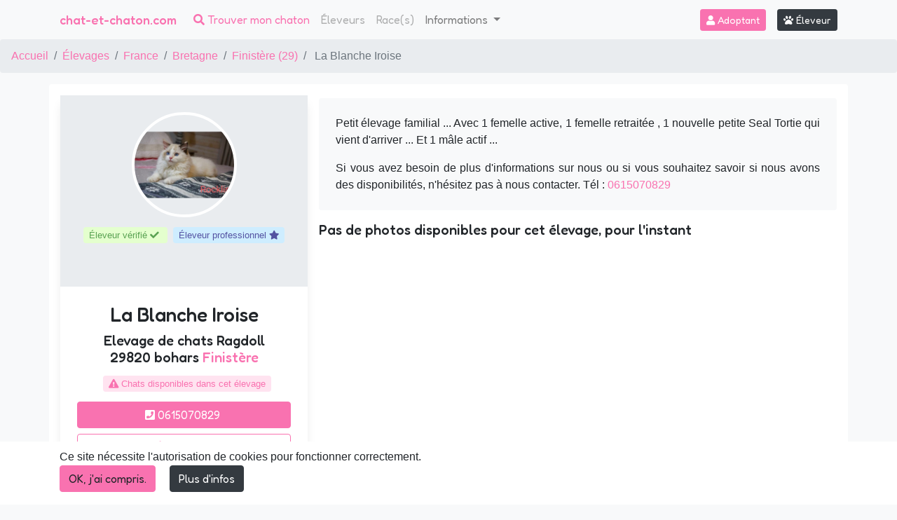

--- FILE ---
content_type: text/html; charset=utf-8
request_url: https://www.chat-et-chaton.com/elevage/la-blanche-iroise
body_size: 11065
content:
<!doctype html>
<html lang="fr">
    <head>
        <base href="https://www.chat-et-chaton.com">
<meta charset="utf-8">
<meta name="viewport" content="width=device-width, initial-scale=1">

<!-- CSRF Token -->
<meta name="csrf-token" content="jDAu1yt4csp4bo44z4JeEJiyFBzfWQy0ublyERG0">


<title>La Blanche Iroise : élevage de chat Ragdoll | chat-et-chaton.com</title>

<meta name="description" content="Petit élevage familial ... Avec 1 femelle active, 1 femelle retraitée , 1 nouvelle petite Seal Tortie qui vient d'arriver ... Et 1 mâle actif ..." />
    
<meta name="image" content="https://www.chat-et-chaton.com/media/cache/conversions/breeder/933/breeding/la-blanche-iroise/avatar/16512/20201223_002701-small.jpg" />
    


<link rel="canonical" href="https://www.chat-et-chaton.com/elevage/la-blanche-iroise" />
    

<meta property="og:url" content="https://www.chat-et-chaton.com/elevage/la-blanche-iroise" />
    <meta property="og:title" content="La Blanche Iroise : élevage de chat Ragdoll | chat-et-chaton.com" />
    <meta property="og:description" content="Petit élevage familial ... Avec 1 femelle active, 1 femelle retraitée , 1 nouvelle petite Seal Tortie qui vient d'arriver ... Et 1 mâle actif ..." />
    <meta property="og:type" content="website" />
    <meta property="og:image" content="https://www.chat-et-chaton.com/media/cache/conversions/breeder/933/breeding/la-blanche-iroise/avatar/16512/20201223_002701-small.jpg" />
    

<!-- Favicon-->
<link rel="shortcut icon" href="img/favicon-se-cat.png">

<!--noptimize-->
<script type="text/javascript" nonce="d2mc6vKQ36NxEOBeT9rFTNNL7qww7loB">
function downloadJSAtOnload() {
    var element = document.createElement("script");
    element.src = "https://pagead2.googlesyndication.com/pagead/js/adsbygoogle.js";
    element.setAttribute('data-ad-client', 'ca-pub-3221876022113538');
    document.body.appendChild(element);
}
if (window.addEventListener)
    window.addEventListener("load", downloadJSAtOnload, false);
else if (window.attachEvent)
    window.attachEvent("onload", downloadJSAtOnload);
else window.onload = downloadJSAtOnload;
</script>
<!--/noptimize-->

<link rel="sitemap" href="/sitemap.xml" type="application/xml" />

<link href="css/min/18a70c8228ada2ebfac264d8bf365aab.css" type="text/css" rel="stylesheet" />



<!-- Google tag (gtag.js) -->
<script async src="https://www.googletagmanager.com/gtag/js?id=G-5XLLYGTP8E" nonce="d2mc6vKQ36NxEOBeT9rFTNNL7qww7loB"></script>
<script nonce="d2mc6vKQ36NxEOBeT9rFTNNL7qww7loB">
  window.dataLayer = window.dataLayer || [];
  function gtag(){dataLayer.push(arguments);}
  gtag('js', new Date());

  gtag('config', 'G-5XLLYGTP8E');
</script>

<script type="text/javascript" nonce="d2mc6vKQ36NxEOBeT9rFTNNL7qww7loB">
    window.webreed = {
        'tel_view_url': 'https://www.chat-et-chaton.com/elevage/tel'
    };
    
    window.Laravel = {"csrfToken":"jDAu1yt4csp4bo44z4JeEJiyFBzfWQy0ublyERG0","lang":{"loading":"merci de patienter"}};
</script>

<link rel="preload" href="/fonts/fa-solid-900.woff2" as="font" type="font/woff2" crossorigin="anonymous">
<link rel="preconnect" href="https://fonts.googleapis.com">
<link rel="preconnect" href="https://fonts.gstatic.com" crossorigin>
<link href="https://fonts.googleapis.com/css2?family=Fredoka:wght@300..700&family=Varela+Round&display=swap" rel="stylesheet">

<!-- 36291788-7BBB-4AFB-A63D-EB76EE147B84 -->    </head>
    <body class="bg-light chat searchenginebreedingview">

        <nav class="navbar fredoka navbar-expand-xl navbar-light fixed-top bg-light pb-3 pb-md-0">

    <div class="container ">
            
            <a class="navbar-brand h1 text-primary py-0 mb-0" href="https://www.chat-et-chaton.com/" alt="chat-et-chaton.com">
                chat-et-chaton.com
            </a>
               
        
        
        
        <button class="d-block d-xl-none searchbar-toggler text-white btn btn-sm btn-primary" type="button" data-toggle="collapse" data-target="#searchbarCollapse" aria-controls="searchbarCollapse" aria-expanded="false" aria-label="Toggle search bar">
            <i class="fas fa-search "></i> Chercher
        </button>
        
        <button class="navbar-toggler" type="button" data-toggle="collapse" data-target="#navbarCollapse" aria-controls="navbarCollapse" aria-expanded="false" aria-label="Toggle navigation">
            <i class="fas fa-bars text-dark"></i>
        </button>
        <div class="collapse navbar-collapse" id="navbarCollapse">
            <ul class="navbar-nav mr-auto">
                <li class="nav-item active d-none d-xl-block">
                    <a class="nav-link text-primary" href="#"><i class="fas fa-search"></i> Trouver mon chaton</a>
                </li>
                <li class="nav-item">
                    <a class="nav-link disabled" href="https://www.chat-et-chaton.com/elevage/liste">Éleveurs</a>
                </li>
                <li class="nav-item">
                    <a class="nav-link disabled" href="https://www.chat-et-chaton.com/race/liste">Race(s)</a>
                </li>
                <li class="nav-item dropdown mb-1 mb-md-0">
                    <a class="nav-link dropdown-toggle" id="navbarDropdown" role="button" data-toggle="dropdown" aria-haspopup="true" aria-expanded="false">
                    Informations
                    </a>
                    <div class="dropdown-menu" aria-labelledby="navbarDropdown">
                                            <div class="dropdown-item">
                            <a href="https://www.chat-et-chaton.com/blog/categorie/quotidien-chat.html" class=" ">
                                Vivre avec un chat
                            </a>
                        </div>
                                            <div class="dropdown-item">
                            <a href="https://www.chat-et-chaton.com/blog/categorie/sante-chat.html" class=" ">
                                Santé
                            </a>
                        </div>
                                            <div class="dropdown-item">
                            <a href="https://www.chat-et-chaton.com/blog/categorie/humour-chat.html" class=" ">
                                Humour
                            </a>
                        </div>
                                            <div class="dropdown-item">
                            <a href="https://www.chat-et-chaton.com/blog/categorie/actualites.html" class=" ">
                                Actualités
                            </a>
                        </div>
                                            <div class="dropdown-item">
                            <a href="https://www.chat-et-chaton.com/blog/categorie/adopter-chaton-conseils.html" class=" ">
                                Adopter un chaton
                            </a>
                        </div>
                                            <div class="dropdown-item">
                            <a href="https://www.chat-et-chaton.com/blog/categorie/eleveurs-chats.html" class=" ">
                                Eleveurs
                            </a>
                        </div>
                                            <div class="dropdown-item">
                            <a href="https://www.chat-et-chaton.com/blog/categorie/maladies-genetiques-chat.html" class=" ">
                                Maladies génétiques Chat
                            </a>
                        </div>
                                            <div class="dropdown-item">
                            <a href="https://www.chat-et-chaton.com/blog/categorie/parasites-chat-elevage.html" class=" ">
                                Parasites chez le chat
                            </a>
                        </div>
                                        <div class="dropdown-divider"></div>
                    <a class="dropdown-item" href="https://www.chat-et-chaton.com/blog">Voir tout</a>
                    </div>
                </li>
                
            </ul>
            
            <div class="form-inline">
                                    <a class="btn btn-primary btn-sm mr-3 text-white" href="https://www.chat-et-chaton.com/login"><i class="fas fa-user"></i> Adoptant</a>
                                <a class="btn btn-secondary btn-sm" href="https://breeder.webreed.pet/fr/login"><i class="fas fa-paw"></i> Éleveur</a>
            </div>

        </div>
    </div>
    
        
    
</nav>



        <ol class="breadcrumb">
        
                            <li class="breadcrumb-item"><a href="https://www.chat-et-chaton.com">Accueil</a></li>
            
        
                            <li class="breadcrumb-item"><a href="https://www.chat-et-chaton.com/elevage/liste">Élevages</a></li>
            
        
                            <li class="breadcrumb-item"><a href="https://www.chat-et-chaton.com/elevage/france.html">France</a></li>
            
        
                            <li class="breadcrumb-item"><a href="https://www.chat-et-chaton.com/elevage/france/bretagne-53.html">Bretagne</a></li>
            
        
                            <li class="breadcrumb-item"><a href="https://www.chat-et-chaton.com/elevage/france/bretagne-53/finistere-29.html">Finistère (29)</a></li>
            
        
                            <li class="breadcrumb-item active">
                                            La Blanche Iroise
                                    </li>
            
            </ol>


        
        <div class="w-75 mx-auto flash-message">
                                                        
    
        
</div>

        
        <div class="bg-white container rounded mt-3 p-3">
            
<div class="container p-0">
    
    <div class="row d-flex justify-content-center no-gutters ">
        <div class="col-md-4">
            <div class="card border-0 big-shadow mr-0 mr-md-3 " id="breederpagecard">
                <div class="image-card pb-5">
                    <div class="text-center pt-4">
                                                    <picture>
                                
                                
                                <img class="image-animal img-fluid rounded-circle" width="150" src="/media/cache/conversions/breeder/933/breeding/la-blanche-iroise/avatar/16512/20201223_002701-smallfit.webp" alt="La Blanche Iroise" data-holder-rendered="true">
                            </picture>
                                            </div>
                    
                    <div class="text-center mt-3 small">
                         
                            <span class="elevage-statut-pro alert-verte p-1 px-2 mr-2 rounded">
                                Éleveur vérifié <i class="fa fa-check"></i> 
                            </span> 
                                                 
                            <span class="elevage-statut-pro alert-bleue p-1 px-2 rounded ">
                                Éleveur professionnel <i class="fa fa-star"></i>
                            </span> 
                                            </div>
                    <div class="text-center mt-3 small">
                                            </div>
                </div>
                <div class="text-center mt-3">
                    <h2 class="h3 my-2">
                        La Blanche Iroise
                    </h2>
                    <h3 class="h5 mb-2">
                    Elevage de chats
                        Ragdoll <br>
                        <span class="text-lowercase">29820 Bohars</span>
                                                                                                    <a href="https://www.chat-et-chaton.com/elevage/france/bretagne-53/finistere-29.html">Finistère</a>
                                            </h3>
                    <div class="small py-2 ">
                                                    <span class="elevage-statut-dispo alert-rose ml-2 p-1 px-2 rounded">
                                <i class="fa fa-exclamation-triangle mr-1" aria-hidden="true"></i>Chats disponibles dans cet élevage
                            </span> 
                                            </div>

                    <div class="px-4 buttons mt-2 mb-3 text-center"> 
                                                    <a href="tel:0615070829" data-breeding-id="795" class="pr-3 btn  btn-block btn-primary text-white mb-2"><i class="fas fa-phone-square"></i> 0615070829</a>
                                                <button class="pr-3 btn  btn-block btn-outline-primary mb-2" data-toggle="modal" data-target="#contactBreedingModal" data-breeding-id="795" data-breeding-name="La Blanche Iroise">
                            <i class="fas fa-envelope"></i> Écrivez-nous
                        </button>
                                                                    </div>

                    
                                            <div class="text-center mt-3">
                            Suivez-nous sur les réseaux
                                <br>
                                                            <a href="La Blanche Iroise" target="_blank" rel="noopener" class="h3 text-primary"><i class="fab fa-facebook"></i></a>
                                                                                                                                                                                                                                                        </div>
                                    </div>
            </div>
        </div>
        <div class="col-md-8">
            <div class="p-4 mt-1 text-justify bg-light rounded">
                                    <p class="">Petit élevage familial  ... Avec 1 femelle active, 1 femelle retraitée , 1 nouvelle petite Seal Tortie qui vient d&#039;arriver  ... Et 1 mâle actif ... </p>
                                <p class="pb-0 mb-0">
                    Si vous avez besoin de plus d&#039;informations sur nous ou si vous souhaitez savoir si nous avons des disponibilités, n&#039;hésitez pas à nous contacter. 
                                            Tél : <a href="tel:0615070829" data-breeding-id="795" class="">0615070829</a>
                                    </p>
            </div>

                        
            <div class="galerie-animaux">
                <!-- a verif vincent-->
                                    <h2 class="h5 mt-3  mb-3 font-italic">
                        Pas de photos disponibles pour cet élevage, pour l&#039;instant
                    </h2>
                            </div>
                    </div>
    </div>
</div>


        </div>
    <div class="  js-cookie-consent cookie-consent">
    <div class="container">
        <div class="">
            <span class=" cookie-consent__message">
                Ce site nécessite l'autorisation de cookies pour fonctionner correctement.
            </span>

            <div class="">

                <button class="btn btn-primary js-cookie-consent-agree cookie-consent__agree mb-2 mr-3">
                    OK, j&#039;ai compris.
                </button>

                <!-- Button trigger modal -->
                <button type="button" class=" mb-2 btn btn-secondary" data-toggle="modal" data-target="#cookieModal">
                    Plus d&#039;infos
                </button>

                <!-- Modal -->
                <div class="modal fade" id="cookieModal" tabindex="-1" role="dialog" aria-labelledby="cookieModalTitle" aria-hidden="true">
                    <div class="modal-dialog modal-dialog-centered" role="document">
                        <div class="modal-content">
                            <div class="modal-header">
                                <h5 class="modal-title" id="cookieModalTitle">Cookies</h5>
                                <button type="button" class="close" data-dismiss="modal" aria-label="Close">
                                    <span aria-hidden="true">&times;</span>
                                </button>
                            </div>
                            <div class="modal-body">
                                <div class="mb-3">
                                    <!--<label for="cookies-oblig" class="float-left mr-2 switch switch-pill switch-label switch-primary">
                                        <input type="checkbox" class="switch-input" checked id="cookies-oblig">
                                        <span class="switch-slider" data-checked="On" data-unchecked="Off"></span>
                                    </label>-->

                                    <b>Cookies obligatoires</b>
                                    <div class="clearfix"></div>
                                    Ces cookies sont nécessaires au bon fonctionnement du site. Ils permettent de se souvenir de votre passage sur le site et participent au fonctionnement de votre compte. A des fins statistiques, nous utilisons aussi le cookie Google Analytics qui permet de mesurer le nombre de visiteurs uniques, le nombre de sessions sur le site, le type de variables, les informations utiles à l&#039;identification d&#039;une source de traffic.Aucune donnée personnelle permettant de vous identifier n&#039;est transmise à Google.
                                </div>

                                <!--<div class="mb-3">
                                    <label for="cookies-fonction" class="float-left mr-2 switch switch-pill switch-label switch-primary">
                                        <input type="checkbox" class="switch-input" checked id="cookies-fonction">
                                        <span class="switch-slider" data-checked="On" data-unchecked="Off"></span>
                                    </label>
                                    <b>Cookies fonctionnels</b>
                                    <div class="clearfix"></div>
                                    Ces cookies permettent d&#039;améliorer l&#039;ergonomie du site et d&#039;identifier les produits que nous pouvons vous recommander.
                                </div>

                                <div class="mb-2">

                                    <label for="cookies-pub" class="float-left mr-2 switch switch-pill switch-label switch-primary">
                                        <input type="checkbox" class="switch-input" checked id="cookies-pub">
                                        <span class="switch-slider" data-checked="On" data-unchecked="Off"></span>
                                    </label>
                                    <b>Cookies publicitaires</b>
                                    <div class="clearfix"></div>
                                    Ces cookies récupèrent des informations pour mieux cibler les publicités en fonction de vos centres d&#039;intérêt. Les données sont récupérées de manière anonyme et ne contiennent pas d&#039;informations personnelles que vous auriez pu nous communiquer.
                                </div>-->

                            </div>
                            <div class="modal-footer">
                                <button type="button" class="btn btn-secondary btn-sm" data-dismiss="modal"> OK, j&#039;ai compris.</button>
                                <!--<button type="button" class="btn btn-primary btn-sm">Save changes</button>-->
                            </div>
                        </div>
                    </div>
                </div>

            </div>

        </div>
    </div>
</div>




    <script type="text/javascript" nonce="d2mc6vKQ36NxEOBeT9rFTNNL7qww7loB">

        window.laravelCookieConsent = (function () {

            const COOKIE_VALUE = 1;
            const COOKIE_DOMAIN = 'www.chat-et-chaton.com';

            function consentWithCookies() {
                setCookie('laravel_cookie_consent', COOKIE_VALUE, 390);
                hideCookieDialog();
            }

            function cookieExists(name) {
                return (document.cookie.split('; ').indexOf(name + '=' + COOKIE_VALUE) !== -1);
            }

            function hideCookieDialog() {
                const dialogs = document.getElementsByClassName('js-cookie-consent');

                for (let i = 0; i < dialogs.length; ++i) {
                    dialogs[i].style.display = 'none';
                }
            }

            function setCookie(name, value, expirationInDays) {
                const date = new Date();
                date.setTime(date.getTime() + (expirationInDays * 24 * 60 * 60 * 1000));
                document.cookie = name + '=' + value
                    + ';expires=' + date.toUTCString()
                    + ';domain=' + COOKIE_DOMAIN
                    + ';path=/;secure'
                    + '';
            }

            if (cookieExists('laravel_cookie_consent')) {
                hideCookieDialog();
            }

            const buttons = document.getElementsByClassName('js-cookie-consent-agree');

            for (let i = 0; i < buttons.length; ++i) {
                buttons[i].addEventListener('click', consentWithCookies);
            }

            return {
                consentWithCookies: consentWithCookies,
                hideCookieDialog: hideCookieDialog
            };
        })();
    </script>

</body>

    <div class="container message-legal d-flex flex-column flex-md-row p-5">
    <div class="align-self-center message">
        Un animal est un être sensible. Vous êtes responsable de la santé et du bien-être de votre animal pour toute sa vie. Pour plus d&#039;informations, consultez le dossier « Conseils et réglementation : tout savoir sur les animaux de compagnie » sur le site du ministère chargé de l&#039;agriculture.
        <a href="https://agriculture.gouv.fr/conseils-et-reglementation-tout-savoir-sur-les-animaux-de-compagnie" target="blank" class="text-dark font-weight-bold"><u>Conseils et réglementation : tout savoir sur les animaux de compagnie</u></a>
    </div>
    <div class="align-self-center bd-highlight mt-3 mt-md-0">
        <img src="/img/SE/logofrance.png" alt="logo république française" class="img-fluid" width="300px"/>
    </div>
</div>


            <div class="py-3 container-fluid text-center">
            <a href="https://amzn.to/3wW4lOo">
                <img src="/img/SE/feandrea-chat.jpg" class='img-fluid'/>
            </a>
        </div>
    

<div class="bg-white footer_newsletter">
    <div class="container-fluid bg-light py-3 d-print-none">
    <div class="row text-center">
        <div class="col-md-8 mx-auto">
            <h4 class="text-center">Recevoir notre newsletter</h4>
            <p class="">Nous vous enverrons une fois par semaine une newsletter avec les nouveaux chats et chatons disponibles, des conseils, des informations sur les races. Bref, une newsletter parfaite pour tous les amoureux des chats!</p>
                            <form id="newsletterForm" action="https://app.mailerlite.com/webforms/submit/u3l7v8" class="row my-3">
                                <div class="col-12 col-md-4">
                        <input type="text" id="nl_name" class="w-100 form-control mb-3 mb-lg-0" data-inputmask="" name="fields[name]" value="" placeholder="Entrez votre prénom">
                    </div>
                    <div class="col-12 col-md-4">
                        <input type="email" id="nl_email" class="w-100 form-control mb-3 mb-lg-0" data-inputmask="" name="fields[email]" value="" placeholder="Entrez votre adresse email">
                    </div>

                    <div class="col-12 col-md-4">
                        <input type="hidden" name="ml-submit" value="1" class="">
                        <div class='clearfix'></div>
                        <button type="submit" class="btn btn-primary btn-block text-white submit">S&#039;abonner</button>
                    </div>
                    <div class="col-12">
                            <div class='small text-left mt-3'><em><div class='mb-3'>
     <label for="rgpd_collect_data_consent">
     <input type='checkbox' name="rgpd_collect_data_consent" id="rgpd_collect_data_consent" value="1">
     En cochant cette case, je reconnais avoir donné mon consentement pour le <span data-toggle='collapse' data-target='#collapseRgpd' class='text-primary'>recueil et le traitement de mes données</span> par WEBREED.
     </label>
  </input>
</div>
<div id='collapseRgpd' class='collapse div1 small text-muted'>
  <div>
    Les informations recueillies sur ce formulaire sont enregistrées dans un fichier informatisé par Webreed pour permettre de vous adresser des contenus adaptés à vos centres d’intérêt. Elles sont conservées pendant 3 ans et sont destinées au service marketing.Conformément à la loi « informatique et libertés », vous pouvez exercer votre droit d’accès aux données vous concernant et les faire rectifier en contactant : vincent[at]webreed.pet. Nous vous informons de l’existence de la liste d’opposition au démarchage téléphonique «Bloctel», sur laquelle vous pouvez vous inscrire ici : https://conso.bloctel.fr/
  </div>
</div>
</em></div>
                    </div>


                </form>
        </div>
    </div>
</div>
<div class="fantaisie container">
       
        <div class="fcat">
        </div>
    </div>
<footer class="container py-5 bg-white">
    <div class="row">
        <div class="col-12 col-md-4 col-lg-3 mb-3">
            <div class="text-muted mb-4">
                <a href="https://webreed.pet" title="Webreed : Gestion d'élevages canins et félins">
                    <picture>
                            
                                    <source srcset="/img/favicon-search-small.avif" type="image/avif">
                                                        <source srcset="/img/favicon-search-small.webp" type="image/webp">
            
            <img 
                 width="32"                  height="29"                 class="" 
                alt="webreed" 
                title="webreed" 
                style="" 
                 
                 loading="lazy"                 
                src="/img/favicon-search-small.png">
    </picture>
                </a>
                    <a class="fredoka text-lowercase" href="https://www.webreed.pet">WeBreed</a>
                    <br>
                    Pour les éleveurs passionnés & pro: Webreed permet de <strong>gérer son élevage</strong> depuis un seul et même endroit. Gagnez en temps, en argent et en sérénité !  <br> Made in France                     <br>
                    <a href="https://www.chat-et-chaton.com/contact" title="Contactez-nous ">
                        Contactez-nous 
                    </a>
            </div>
            <a href="https://www.chat-et-chaton.com/partenaires" title="Partenaires ">
                Partenaires 
            </a>
            -
            <a href="https://www.chat-et-chaton.com/legal" title="Mentions légales ">
                Mentions légales 
            </a>
            -
            <a href="https://www.chat-et-chaton.com/cgu" title="Conditions générales d&#039;utilisation">
                Conditions générales d&#039;utilisation 
            </a>
            - <a href="https://www.webreed.pet/rgpd-contact" title="RGPD">
                RGPD 
            </a>
            <small class="d-block mb-1 text-muted mt-5">© 2018 - 2026 SAS WEBREED</small>
        </div>

        

                <div class="col-12 col-md-3">
            <div class="p-3 alert-verte rounded mb-3">
                <h3 class="h6">  
                    <i class="fa fa-map-pin" aria-hidden="true"></i>
    
                                            Annonces de chats à vendre, par région 
                                    </h3>
                <ul class="small pl-3 mb-0">
                                                    <li class=""><a class="text-muted" href="https://www.chat-et-chaton.com/france/auvergne-rhone-alpes-84.html">Auvergne-Rhône-Alpes</a></li>
                                                    <li class=""><a class="text-muted" href="https://www.chat-et-chaton.com/france/bourgogne-franche-comte-27.html">Bourgogne-Franche-Comté</a></li>
                                                    <li class=""><a class="text-muted" href="https://www.chat-et-chaton.com/france/bretagne-53.html">Bretagne</a></li>
                                                    <li class=""><a class="text-muted" href="https://www.chat-et-chaton.com/france/centre-val-de-loire-24.html">Centre-Val de Loire</a></li>
                                                    <li class=""><a class="text-muted" href="https://www.chat-et-chaton.com/france/corse-94.html">Corse</a></li>
                                                    <li class=""><a class="text-muted" href="https://www.chat-et-chaton.com/france/grand-est-44.html">Grand Est</a></li>
                                                    <li class=""><a class="text-muted" href="https://www.chat-et-chaton.com/france/hauts-de-france-32.html">Hauts-de-France</a></li>
                                                    <li class=""><a class="text-muted" href="https://www.chat-et-chaton.com/france/ile-de-france-11.html">Île-de-France</a></li>
                                                    <li class=""><a class="text-muted" href="https://www.chat-et-chaton.com/france/normandie-28.html">Normandie</a></li>
                                                    <li class=""><a class="text-muted" href="https://www.chat-et-chaton.com/france/nouvelle-aquitaine-75.html">Nouvelle-Aquitaine</a></li>
                                                    <li class=""><a class="text-muted" href="https://www.chat-et-chaton.com/france/occitanie-76.html">Occitanie</a></li>
                                                    <li class=""><a class="text-muted" href="https://www.chat-et-chaton.com/france/pays-de-la-loire-52.html">Pays de la Loire</a></li>
                                                    <li class=""><a class="text-muted" href="https://www.chat-et-chaton.com/france/provence-alpes-cote-dazur-93.html">Provence-Alpes-Côte d&#039;Azur</a></li>
                                        </ul>
            </div>
        </div>
                        <div class="col-12 col-md-3">
            <div class="p-3 alert-rose rounded mb-3">
                <h3 class="h6"> 
                    <i class="fa fa-info-circle" aria-hidden="true"></i> 
                    Le saviez-vous ? Les races les plus recherchées sont :
                </h3>
                <ul class="small pl-3 mb-0">
                                            <li class=""><a class="text-muted" href="https://www.chat-et-chaton.com/british-shorthair-41/a-adopter.html" title="British Shorthair">British Shorthair</a></li>
                                            <li class=""><a class="text-muted" href="https://www.chat-et-chaton.com/ragdoll-30/a-adopter.html" title="Ragdoll">Ragdoll</a></li>
                                            <li class=""><a class="text-muted" href="https://www.chat-et-chaton.com/maine-coon-23/a-adopter.html" title="Maine coon">Maine coon</a></li>
                                            <li class=""><a class="text-muted" href="https://www.chat-et-chaton.com/british-longhair-1/a-adopter.html" title="British Longhair">British Longhair</a></li>
                                            <li class=""><a class="text-muted" href="https://www.chat-et-chaton.com/scottish-straight-82/a-adopter.html" title="Scottish Straight">Scottish Straight</a></li>
                                            <li class=""><a class="text-muted" href="https://www.chat-et-chaton.com/highland-straight-7/a-adopter.html" title="Highland Straight">Highland Straight</a></li>
                                            <li class=""><a class="text-muted" href="https://www.chat-et-chaton.com/norvegien-27/a-adopter.html" title="Norvégien">Norvégien</a></li>
                                            <li class=""><a class="text-muted" href="https://www.chat-et-chaton.com/scottish-fold-81/a-adopter.html" title="Scottish Fold">Scottish Fold</a></li>
                                            <li class=""><a class="text-muted" href="https://www.chat-et-chaton.com/siberien-34/a-adopter.html" title="Sibérien">Sibérien</a></li>
                                            <li class=""><a class="text-muted" href="https://www.chat-et-chaton.com/persan-2/a-adopter.html" title="Persan">Persan</a></li>
                                    </ul>
            </div>
        </div>
                            <div class="col-12 col-md-3">
                <div class="p-3 alert-jaune rounded mb-3">
                    <h3 class="h6">  
                    <i class="fa fa-star" aria-hidden="true"></i>
                        Annonces de chatons de race à vendre 
                    </h3>
                    <ul class="small pl-3 mb-0">
                        <li>
                            <a class="text-muted" href="https://www.chat-et-chaton.com/chatons-a-vendre" title="Chatons à vendre">
                                Chatons à vendre
                            </a>
                        </li>
                        <li>
                            <a class="text-muted" href="https://www.chat-et-chaton.com/chats-adultes-a-vendre" title="Chats de race adultes à vendre">
                            Chats de race adultes à vendre
                            </a>
                        </li>
                        <li>
                            <a class="text-muted" href="https://www.chat-et-chaton.com/chats-poils-long" title="Chats de race poils longs">
                            Chats de race poils longs
                            </a>
                        </li>
                        <li>
                            <a class="text-muted" href="https://www.chat-et-chaton.com/chats-poils-court" title="Chats de race poils courts">
                                Chats de race poils courts
                            </a>
                        </li>
                    </ul>
                </div>
            </div>
        


        

    </div>


<div id="adsense-footer" class="mt-5"> 
    <div class="container" id="ad-footer">
        <!-- bloc horizontal -->
        <ins class="adsbygoogle"
            style="display:block"
            data-ad-client="ca-pub-3221876022113538"
            data-ad-slot="1656723027"
            data-ad-format="auto"
            data-full-width-responsive="true"></ins>
        <script type="text/javascript" nonce="d2mc6vKQ36NxEOBeT9rFTNNL7qww7loB">
            (adsbygoogle = window.adsbygoogle || []).push({});
        </script>
    </div> 
</div>



</footer>
</div>
<script src="js/min/3db31d816fae88b9747f0c7ec8dd39ec.js" defer="defer" type="text/javascript"></script>

     <script type="text/javascript" nonce="d2mc6vKQ36NxEOBeT9rFTNNL7qww7loB">
    window.addEventListener('DOMContentLoaded', function() { 

        $("#contact").each(function() {
            try {
                $(this).validate({
                    errorElement: 'span',
                    errorClass: 'invalid-feedback',

                    errorPlacement: function (error, element) {
                        if (element.parent('.input-group').length ||
                            element.prop('type') === 'checkbox' || element.prop('type') === 'radio') {
                            error.insertAfter(element.parent());
                            // else just place the validation message immediately after the input
                        } else {
                            error.insertAfter(element);
                        }
                    },
                    highlight: function (element) {
                        $(element).closest('.form-control').removeClass('is-valid').addClass('is-invalid'); // add the Bootstrap error class to the control group
                    },

                    
                    ignore: "",
                    

                    unhighlight: function(element) {
                        $(element).closest('.form-control').removeClass('is-invalid').addClass('is-valid');
                    },

                    success: function (element) {
                        $(element).closest('.form-control').removeClass('is-invalid').addClass('is-valid'); // remove the Boostrap error class from the control group
                    },

                    focusInvalid: false, // do not focus the last invalid input
                                        invalidHandler: function (form, validator) {

                        if (!validator.numberOfInvalids())
                            return;

                        $('html, body').animate({
                            scrollTop: $(validator.errorList[0].element).offset().top
                        }, 1000);

                        if($(validator.errorList[0].element).is(':hidden') && $(validator.errorList[0].element).closest('.tab-pane') && !$(validator.errorList[0].element).closest('.tab-pane').hasClass('active')) {
                            $('#' + $(validator.errorList[0].element).closest('.tab-pane').attr('aria-labelledby') ).click();
                        } 


                        $(validator.errorList[0].element).focus();

                    },
                    
                    rules: {"firstname":{"laravelValidation":[["Required",[],"Le champ Pr\u00e9nom est obligatoire.",true,"firstname"]]},"lastname":{"laravelValidation":[["Required",[],"Le champ Nom de famille est obligatoire.",true,"lastname"]]},"email":{"laravelValidation":[["Required",[],"Le champ email est obligatoire.",true,"email"],["Email",[],"Champs email : email adresse invalide.",false,"email"]]},"phone":{"laravelValidation":[["Required",[],"Le champ phone est obligatoire.",true,"phone"]]},"message":{"laravelValidation":[["Required",[],"Le champ message est obligatoire.",true,"message"]]}}                });
                } catch(error) {
                    console.log(error);
                }
        });
    });
</script>

         <script type="text/javascript" nonce="d2mc6vKQ36NxEOBeT9rFTNNL7qww7loB">
    window.addEventListener('DOMContentLoaded', function() { 

        $("#subscribenl").each(function() {
            try {
                $(this).validate({
                    errorElement: 'span',
                    errorClass: 'invalid-feedback',

                    errorPlacement: function (error, element) {
                        if (element.parent('.input-group').length ||
                            element.prop('type') === 'checkbox' || element.prop('type') === 'radio') {
                            error.insertAfter(element.parent());
                            // else just place the validation message immediately after the input
                        } else {
                            error.insertAfter(element);
                        }
                    },
                    highlight: function (element) {
                        $(element).closest('.form-control').removeClass('is-valid').addClass('is-invalid'); // add the Bootstrap error class to the control group
                    },

                    
                    ignore: "",
                    

                    unhighlight: function(element) {
                        $(element).closest('.form-control').removeClass('is-invalid').addClass('is-valid');
                    },

                    success: function (element) {
                        $(element).closest('.form-control').removeClass('is-invalid').addClass('is-valid'); // remove the Boostrap error class from the control group
                    },

                    focusInvalid: false, // do not focus the last invalid input
                                        invalidHandler: function (form, validator) {

                        if (!validator.numberOfInvalids())
                            return;

                        $('html, body').animate({
                            scrollTop: $(validator.errorList[0].element).offset().top
                        }, 1000);

                        if($(validator.errorList[0].element).is(':hidden') && $(validator.errorList[0].element).closest('.tab-pane') && !$(validator.errorList[0].element).closest('.tab-pane').hasClass('active')) {
                            $('#' + $(validator.errorList[0].element).closest('.tab-pane').attr('aria-labelledby') ).click();
                        } 


                        $(validator.errorList[0].element).focus();

                    },
                    
                    rules: {"firstname":{"laravelValidation":[["Required",[],"Le champ Pr\u00e9nom est obligatoire.",true,"firstname"]]},"lastname":{"laravelValidation":[["Required",[],"Le champ Nom de famille est obligatoire.",true,"lastname"]]},"email":{"laravelValidation":[["Required",[],"Le champ email est obligatoire.",true,"email"],["Email",[],"Champs email : email adresse invalide.",false,"email"]]}}                });
                } catch(error) {
                    console.log(error);
                }
        });
    });
</script>

    <div class="modal fade" id="contactBreedingModal" tabindex="-1" role="dialog" aria-labelledby="contactBreedingModalLabel" aria-hidden="true">
    <div class="modal-dialog" role="document">
        <div class="modal-content">
            <div class="modal-header">
                <h5 class="modal-title" id="contactBreedingModalLabel">Contactez l&#039;éleveur</h5>
                <button type="button" class="close" data-dismiss="modal" aria-label="Close">
                    <span aria-hidden="true">&times;</span>
                </button>
            </div>
            <div class="modal-body p-3 m-auto">

                <form 
    accept-charset="UTF-8" 
    id="contact"
    class=" "
        action="https://www.chat-et-chaton.com/elevage/contact"
                method="POST"
            enctype="multipart/form-data"
>
 <input type="hidden" name="_token" value="jDAu1yt4csp4bo44z4JeEJiyFBzfWQy0ublyERG0" autocomplete="off"> <div id="email_confirm_8ZulZdSmZlsz7i1K_wrap"  style="display: none" aria-hidden="true">
        <input id="email_confirm_8ZulZdSmZlsz7i1K"
               name="email_confirm_8ZulZdSmZlsz7i1K"
               type="text"
               value=""
                              autocomplete="nope"
               tabindex="-1">
        <input name="app_token"
               type="text"
               value="[base64]"
                              autocomplete="off"
               tabindex="-1">
    </div>
    

<div class='row'>
                    <div class='col-md-6'>
                        <input 
        type="hidden" 
        name="breeding_id" 
        id="breeding_id" 
        class=""
                value="795"
        />

                        <div id="" class="w-100">
    
    
    
    
            <label for="breeding_label" class="form-label form-label-breeding_label ">
                 
                Élevage
                                           </label>
    
            
                
    
    
    <div class="input-group" >
        <span id="breeding_label">
    La Blanche Iroise
    </span>
    </div>
    
    
    
    
</div>


                    </div>
                    <div class='col-md-6'>
                        <input 
        type="hidden" 
        name="animal_id" 
        id="animal_id" 
        class=""
                value=""
        />

                        <div id="" class="w-100">
    
    
    
    
            <label for="animal_label" class="form-label form-label-animal_label ">
                 
                Animal
                                           </label>
    
            
                
    
    
    <div class="input-group" >
        <span id="animal_label">
    
    </span>
    </div>
    
    
    
    
</div>


                    </div>
                </div>
                <div class="row">
                    <div class='col-md-6'>
                        <div id="" class="w-100">
    
    
    
    
            <label for="firstname" class="form-label form-label-firstname ">
                 
                Prénom
                                                   <span class="required">*</span>
                    </label>
    
            
                
    
    
    <div id="firstname_translations" class=" ">

                            
                
            <div class="input-group ">
                
            <input 
                type="text" 
                class="form-control " 
                placeholder="" 
                name="firstname" 
                id="firstname" 
                                                                                                                                                                required
                                                
                value=""
                            />
            
                                     
            </div>
            
                
    
            </div>
    
    
    
    
</div>


    
                    </div>  <div class='col-md-6'>

                        <div id="" class="w-100">
    
    
    
    
            <label for="lastname" class="form-label form-label-lastname ">
                 
                Nom
                                                   <span class="required">*</span>
                    </label>
    
            
                
    
    
    <div id="lastname_translations" class=" ">

                            
                
            <div class="input-group ">
                
            <input 
                type="text" 
                class="form-control " 
                placeholder="" 
                name="lastname" 
                id="lastname" 
                                                                                                                                                                required
                                                
                value=""
                            />
            
                                     
            </div>
            
                
    
            </div>
    
    
    
    
</div>


    
                    </div>
                </div>
                <div class="w-100">
                    <div id="" class="w-100">
    
    
    
    
            <label for="phone" class="form-label form-label-phone ">
                 
                Telephone
                                                   <span class="required">*</span>
                    </label>
    
            
                
    
    
    <div id="phone_translations" class=" ">

                            
                
            <div class="input-group ">
                
            <input 
                type="text" 
                class="form-control " 
                placeholder="" 
                name="phone" 
                id="phone" 
                                                                                                                                                                required
                                                
                value=""
                            />
            
                                     
            </div>
            
                
    
            </div>
    
    
    
    
</div>


    
                    <div id="" class="w-100">
    
    
    
    
            <label for="email" class="form-label form-label-email ">
                 
                Email
                                                   <span class="required">*</span>
                    </label>
    
            
                
    
    
    <div id="email_translations" class=" ">

                            
                
            <div class="input-group ">
                
            <input 
                type="text" 
                class="form-control " 
                placeholder="" 
                name="email" 
                id="email" 
                                                                                                                                                                required
                                                
                value=""
                            />
            
                                     
            </div>
            
                
    
            </div>
    
    
    
    
</div>


    
                </div>
                <div class="w-100">
                    <div id="" class="w-100">
    
    
    
    
            <label for="message" class="form-label form-label-message ">
                 
                Message
                                                   <span class="required">*</span>
                    </label>
    
            
                
    
    
    <div id="message_translations" class="translations_container">
                                
                            <textarea 
                    id="message" 
                    name="message" 
                    class="form-control  "
                    placeholder="" 
                    cols="50"
                    rows="10"

                                                                                
                ></textarea>
                 
                    </div>
    
    
    
    
</div>



                                    </div>
                <div class="w-100">
                    <div id="g_recaptcha_breedingcontact" class="" style=""></div>

                    <button class="btn btn-block mt-3 btn-primary text-white" type='submit'>Envoyer</button>
                </div>

            </div>

</form>

 
        
        </div>
        <div class="modal-footer">

        </div>
    </div>
</div><div class="modal fade" id="nlBreedingModal" tabindex="-1" role="dialog" aria-labelledby="nlBreedingModalLabel" aria-hidden="true">
    <div class="modal-dialog" role="document">
        <div class="modal-content">
            <div class="modal-header">
                <h5 class="modal-title" id="nlBreedingModalLabel">Recevoir la newsletter</h5>
                <button type="button" class="close" data-dismiss="modal" aria-label="Close">
                    <span aria-hidden="true">&times;</span>
                </button>
            </div>
            <div class="modal-body">

                    <form 
    accept-charset="UTF-8" 
    id="subscribenl"
    class=" "
        action="https://www.chat-et-chaton.com/elevage/newsletter"
                method="POST"
            enctype="multipart/form-data"
>
 <input type="hidden" name="_token" value="jDAu1yt4csp4bo44z4JeEJiyFBzfWQy0ublyERG0" autocomplete="off"> <div id="email_confirm_uOtbsXHpoCZQvCCz_wrap"  style="display: none" aria-hidden="true">
        <input id="email_confirm_uOtbsXHpoCZQvCCz"
               name="email_confirm_uOtbsXHpoCZQvCCz"
               type="text"
               value=""
                              autocomplete="nope"
               tabindex="-1">
        <input name="app_token"
               type="text"
               value="[base64]"
                              autocomplete="off"
               tabindex="-1">
    </div>
    

<div class="row">
                            <input 
        type="hidden" 
        name="breeding_id" 
        id="breeding_id" 
        class=""
                value="795"
        />

                            <div id="" class="col-sm-12">
    
    
    
    
            <label for="breeding_label" class="form-label form-label-breeding_label ">
                 
                Élevage
                                           </label>
    
            
                
    
    
    <div class="input-group" >
        <span id="breeding_label">
    La Blanche Iroise
    </span>
    </div>
    
    
    
    
</div>



                        </div> 
                        <div class="row">

                            <div id="" class="col-sm-6">
    
    
    
    
            <label for="firstname" class="form-label form-label-firstname ">
                 
                Prénom
                                                   <span class="required">*</span>
                    </label>
    
            
                
    
    
    <div id="firstname_translations" class=" ">

                            
                
            <div class="input-group ">
                
            <input 
                type="text" 
                class="form-control " 
                placeholder="" 
                name="firstname" 
                id="firstname" 
                                                                                                                                                                required
                                                
                value=""
                            />
            
                                     
            </div>
            
                
    
            </div>
    
    
    
    
</div>


    
                            <div id="" class="col-sm-6">
    
    
    
    
            <label for="lastname" class="form-label form-label-lastname ">
                 
                Nom
                                                   <span class="required">*</span>
                    </label>
    
            
                
    
    
    <div id="lastname_translations" class=" ">

                            
                
            <div class="input-group ">
                
            <input 
                type="text" 
                class="form-control " 
                placeholder="" 
                name="lastname" 
                id="lastname" 
                                                                                                                                                                required
                                                
                value=""
                            />
            
                                     
            </div>
            
                
    
            </div>
    
    
    
    
</div>


    
                            <div id="" class="col-sm-12">
    
    
    
    
            <label for="email" class="form-label form-label-email ">
                 
                Email
                                                   <span class="required">*</span>
                    </label>
    
            
                
    
    
    <div id="email_translations" class=" ">

                            
                
            <div class="input-group ">
                
            <input 
                type="text" 
                class="form-control " 
                placeholder="" 
                name="email" 
                id="email" 
                                                                                                                                                                required
                                                
                value=""
                            />
            
                                     
            </div>
            
                
    
            </div>
    
    
    
    
</div>


    
                            <div class="col-sm-12">
                                <div id="g_recaptcha_breedingnewsletter" class="" style=""></div>

                                <button class="btn btn-primary btn-block mt-3 text-white" type='submit'>Envoyer</button>
                            </div>

                        </div>

</form>

 
                              
            </div>
            <div class="modal-footer">

            </div>
        </div>
    </div>
</div><script nonce='d2mc6vKQ36NxEOBeT9rFTNNL7qww7loB'>
                                            var clientg_recaptcha_breedingcontact;
                                                             var clientg_recaptcha_breedingnewsletter;
                         
        function onloadCallback() {
                                                            if (document.getElementById('g_recaptcha_breedingcontact')) {
                            clientg_recaptcha_breedingcontact = grecaptcha.render('g_recaptcha_breedingcontact', {
                            'sitekey': '6Lf0r3AUAAAAADJ8-_G6hbPYX2DDoSrRyT1c-L0K',
                             'badge': 'inline',                             'size': 'invisible',
                            'hl': 'en'
                        });
                        grecaptcha.ready(function () {
                            grecaptcha.execute(clientg_recaptcha_breedingcontact, {
                                action: 'breedingcontact'
                            });
                        });
                    }
                                                                if (document.getElementById('g_recaptcha_breedingnewsletter')) {
                            clientg_recaptcha_breedingnewsletter = grecaptcha.render('g_recaptcha_breedingnewsletter', {
                            'sitekey': '6Lf0r3AUAAAAADJ8-_G6hbPYX2DDoSrRyT1c-L0K',
                             'badge': 'inline',                             'size': 'invisible',
                            'hl': 'en'
                        });
                        grecaptcha.ready(function () {
                            grecaptcha.execute(clientg_recaptcha_breedingnewsletter, {
                                action: 'breedingnewsletter'
                            });
                        });
                    }
                                }
    </script>
    <script id='gReCaptchaScript'
            src="https://www.google.com/recaptcha/api.js?render=explicit&hl=en&onload=onloadCallback"
            defer
            async nonce='d2mc6vKQ36NxEOBeT9rFTNNL7qww7loB'></script>

<script nonce='d2mc6vKQ36NxEOBeT9rFTNNL7qww7loB'>
    function refreshReCaptchaV3(fieldId,action){
        return new Promise(function (resolve, reject) {
            grecaptcha.ready(function () {
                grecaptcha.execute(window['client'+fieldId], {
                    action: action
                }).then(resolve);
            });
        });
    }

    function getReCaptchaV3Response(fieldId){
        return grecaptcha.getResponse(window['client'+fieldId])
    }
</script>


<script type="text/javascript" nonce="d2mc6vKQ36NxEOBeT9rFTNNL7qww7loB">
    window.addEventListener('DOMContentLoaded', function() {
            });
</script>



<script type="application/ld+json">{"@context":"https://schema.org","@graph":[{"@type":"Organization","name":"chat-et-chaton.com","legalName":"SAS WEBREED","address":{"@type":"PostalAddress","addressCountry":"FR","addressLocality":"St Pardoux la rivière","postalCode":"24470","streetAddress":"4 rue Maurice Imbert"},"url":"https://www.chat-et-chaton.com/","telephone":"+33 970 440 440","image":"https://www.chat-et-chaton.com/media/cache/conversions/breeder//searchengine/2/avatar/71046/annuaire-eleveurs-chats-small.jpg","sameAs":["https://www.facebook.com/annoncechaton/","https://www.instagram.com/annonceschatons/"]},{"@type":"BreadcrumbList","itemListElement":[{"@type":"ListItem","position":1,"name":"Accueil","item":"https://www.chat-et-chaton.com"},{"@type":"ListItem","position":2,"name":"Élevages","item":"https://www.chat-et-chaton.com/elevage/liste"},{"@type":"ListItem","position":3,"name":"France","item":"https://www.chat-et-chaton.com/elevage/france.html"},{"@type":"ListItem","position":4,"name":"Bretagne","item":"https://www.chat-et-chaton.com/elevage/france/bretagne-53.html"},{"@type":"ListItem","position":5,"name":"Finistère (29)","item":"https://www.chat-et-chaton.com/elevage/france/bretagne-53/finistere-29.html"},{"@type":"ListItem","position":6,"name":"La Blanche Iroise","item":"https://www.chat-et-chaton.com/elevage/la-blanche-iroise"}]},{"@type":"WebPage","mainEntity":{"@type":"WebSite","name":"La Blanche Iroise","alternateName":["la-blanche-iroise",null],"author":{"@type":"Organization","name":"La Blanche Iroise","address":{"@type":"PostalAddress","addressCountry":"FR","addressLocality":"Bohars","postalCode":"29820"},"telephone":"0615070829","sameAs":["La Blanche Iroise","https://www.chat-et-chaton.com/elevage/la-blanche-iroise"]}}}]}</script>
<div class="modal fade" id="bootstrap_modal">
    <div class="modal-dialog">
        <div class="modal-content">
            <!-- the modal content will be injected here -->
        </div><!-- /.modal-content -->
    </div><!-- /.modal-dialog -->
</div><!-- /.modal -->
<div class="modal fade" id="bootstrap_modal2">
    <div class="modal-dialog">
        <div class="modal-content">
            <!-- the modal content will be injected here -->
        </div><!-- /.modal-content -->
    </div><!-- /.modal-dialog -->
</div><!-- /.modal -->
<div class="modal fade" id="bootstrap_modal3">
    <div class="modal-dialog">
        <div class="modal-content">
            <!-- the modal content will be injected here -->
        </div><!-- /.modal-content -->
    </div><!-- /.modal-dialog -->
</div><!-- /.modal --></html>


--- FILE ---
content_type: text/html; charset=utf-8
request_url: https://www.google.com/recaptcha/api2/anchor?ar=1&k=6Lf0r3AUAAAAADJ8-_G6hbPYX2DDoSrRyT1c-L0K&co=aHR0cHM6Ly93d3cuY2hhdC1ldC1jaGF0b24uY29tOjQ0Mw..&hl=en&v=N67nZn4AqZkNcbeMu4prBgzg&size=invisible&badge=inline&anchor-ms=20000&execute-ms=30000&cb=dcyy35gd4h1g
body_size: 48658
content:
<!DOCTYPE HTML><html dir="ltr" lang="en"><head><meta http-equiv="Content-Type" content="text/html; charset=UTF-8">
<meta http-equiv="X-UA-Compatible" content="IE=edge">
<title>reCAPTCHA</title>
<style type="text/css">
/* cyrillic-ext */
@font-face {
  font-family: 'Roboto';
  font-style: normal;
  font-weight: 400;
  font-stretch: 100%;
  src: url(//fonts.gstatic.com/s/roboto/v48/KFO7CnqEu92Fr1ME7kSn66aGLdTylUAMa3GUBHMdazTgWw.woff2) format('woff2');
  unicode-range: U+0460-052F, U+1C80-1C8A, U+20B4, U+2DE0-2DFF, U+A640-A69F, U+FE2E-FE2F;
}
/* cyrillic */
@font-face {
  font-family: 'Roboto';
  font-style: normal;
  font-weight: 400;
  font-stretch: 100%;
  src: url(//fonts.gstatic.com/s/roboto/v48/KFO7CnqEu92Fr1ME7kSn66aGLdTylUAMa3iUBHMdazTgWw.woff2) format('woff2');
  unicode-range: U+0301, U+0400-045F, U+0490-0491, U+04B0-04B1, U+2116;
}
/* greek-ext */
@font-face {
  font-family: 'Roboto';
  font-style: normal;
  font-weight: 400;
  font-stretch: 100%;
  src: url(//fonts.gstatic.com/s/roboto/v48/KFO7CnqEu92Fr1ME7kSn66aGLdTylUAMa3CUBHMdazTgWw.woff2) format('woff2');
  unicode-range: U+1F00-1FFF;
}
/* greek */
@font-face {
  font-family: 'Roboto';
  font-style: normal;
  font-weight: 400;
  font-stretch: 100%;
  src: url(//fonts.gstatic.com/s/roboto/v48/KFO7CnqEu92Fr1ME7kSn66aGLdTylUAMa3-UBHMdazTgWw.woff2) format('woff2');
  unicode-range: U+0370-0377, U+037A-037F, U+0384-038A, U+038C, U+038E-03A1, U+03A3-03FF;
}
/* math */
@font-face {
  font-family: 'Roboto';
  font-style: normal;
  font-weight: 400;
  font-stretch: 100%;
  src: url(//fonts.gstatic.com/s/roboto/v48/KFO7CnqEu92Fr1ME7kSn66aGLdTylUAMawCUBHMdazTgWw.woff2) format('woff2');
  unicode-range: U+0302-0303, U+0305, U+0307-0308, U+0310, U+0312, U+0315, U+031A, U+0326-0327, U+032C, U+032F-0330, U+0332-0333, U+0338, U+033A, U+0346, U+034D, U+0391-03A1, U+03A3-03A9, U+03B1-03C9, U+03D1, U+03D5-03D6, U+03F0-03F1, U+03F4-03F5, U+2016-2017, U+2034-2038, U+203C, U+2040, U+2043, U+2047, U+2050, U+2057, U+205F, U+2070-2071, U+2074-208E, U+2090-209C, U+20D0-20DC, U+20E1, U+20E5-20EF, U+2100-2112, U+2114-2115, U+2117-2121, U+2123-214F, U+2190, U+2192, U+2194-21AE, U+21B0-21E5, U+21F1-21F2, U+21F4-2211, U+2213-2214, U+2216-22FF, U+2308-230B, U+2310, U+2319, U+231C-2321, U+2336-237A, U+237C, U+2395, U+239B-23B7, U+23D0, U+23DC-23E1, U+2474-2475, U+25AF, U+25B3, U+25B7, U+25BD, U+25C1, U+25CA, U+25CC, U+25FB, U+266D-266F, U+27C0-27FF, U+2900-2AFF, U+2B0E-2B11, U+2B30-2B4C, U+2BFE, U+3030, U+FF5B, U+FF5D, U+1D400-1D7FF, U+1EE00-1EEFF;
}
/* symbols */
@font-face {
  font-family: 'Roboto';
  font-style: normal;
  font-weight: 400;
  font-stretch: 100%;
  src: url(//fonts.gstatic.com/s/roboto/v48/KFO7CnqEu92Fr1ME7kSn66aGLdTylUAMaxKUBHMdazTgWw.woff2) format('woff2');
  unicode-range: U+0001-000C, U+000E-001F, U+007F-009F, U+20DD-20E0, U+20E2-20E4, U+2150-218F, U+2190, U+2192, U+2194-2199, U+21AF, U+21E6-21F0, U+21F3, U+2218-2219, U+2299, U+22C4-22C6, U+2300-243F, U+2440-244A, U+2460-24FF, U+25A0-27BF, U+2800-28FF, U+2921-2922, U+2981, U+29BF, U+29EB, U+2B00-2BFF, U+4DC0-4DFF, U+FFF9-FFFB, U+10140-1018E, U+10190-1019C, U+101A0, U+101D0-101FD, U+102E0-102FB, U+10E60-10E7E, U+1D2C0-1D2D3, U+1D2E0-1D37F, U+1F000-1F0FF, U+1F100-1F1AD, U+1F1E6-1F1FF, U+1F30D-1F30F, U+1F315, U+1F31C, U+1F31E, U+1F320-1F32C, U+1F336, U+1F378, U+1F37D, U+1F382, U+1F393-1F39F, U+1F3A7-1F3A8, U+1F3AC-1F3AF, U+1F3C2, U+1F3C4-1F3C6, U+1F3CA-1F3CE, U+1F3D4-1F3E0, U+1F3ED, U+1F3F1-1F3F3, U+1F3F5-1F3F7, U+1F408, U+1F415, U+1F41F, U+1F426, U+1F43F, U+1F441-1F442, U+1F444, U+1F446-1F449, U+1F44C-1F44E, U+1F453, U+1F46A, U+1F47D, U+1F4A3, U+1F4B0, U+1F4B3, U+1F4B9, U+1F4BB, U+1F4BF, U+1F4C8-1F4CB, U+1F4D6, U+1F4DA, U+1F4DF, U+1F4E3-1F4E6, U+1F4EA-1F4ED, U+1F4F7, U+1F4F9-1F4FB, U+1F4FD-1F4FE, U+1F503, U+1F507-1F50B, U+1F50D, U+1F512-1F513, U+1F53E-1F54A, U+1F54F-1F5FA, U+1F610, U+1F650-1F67F, U+1F687, U+1F68D, U+1F691, U+1F694, U+1F698, U+1F6AD, U+1F6B2, U+1F6B9-1F6BA, U+1F6BC, U+1F6C6-1F6CF, U+1F6D3-1F6D7, U+1F6E0-1F6EA, U+1F6F0-1F6F3, U+1F6F7-1F6FC, U+1F700-1F7FF, U+1F800-1F80B, U+1F810-1F847, U+1F850-1F859, U+1F860-1F887, U+1F890-1F8AD, U+1F8B0-1F8BB, U+1F8C0-1F8C1, U+1F900-1F90B, U+1F93B, U+1F946, U+1F984, U+1F996, U+1F9E9, U+1FA00-1FA6F, U+1FA70-1FA7C, U+1FA80-1FA89, U+1FA8F-1FAC6, U+1FACE-1FADC, U+1FADF-1FAE9, U+1FAF0-1FAF8, U+1FB00-1FBFF;
}
/* vietnamese */
@font-face {
  font-family: 'Roboto';
  font-style: normal;
  font-weight: 400;
  font-stretch: 100%;
  src: url(//fonts.gstatic.com/s/roboto/v48/KFO7CnqEu92Fr1ME7kSn66aGLdTylUAMa3OUBHMdazTgWw.woff2) format('woff2');
  unicode-range: U+0102-0103, U+0110-0111, U+0128-0129, U+0168-0169, U+01A0-01A1, U+01AF-01B0, U+0300-0301, U+0303-0304, U+0308-0309, U+0323, U+0329, U+1EA0-1EF9, U+20AB;
}
/* latin-ext */
@font-face {
  font-family: 'Roboto';
  font-style: normal;
  font-weight: 400;
  font-stretch: 100%;
  src: url(//fonts.gstatic.com/s/roboto/v48/KFO7CnqEu92Fr1ME7kSn66aGLdTylUAMa3KUBHMdazTgWw.woff2) format('woff2');
  unicode-range: U+0100-02BA, U+02BD-02C5, U+02C7-02CC, U+02CE-02D7, U+02DD-02FF, U+0304, U+0308, U+0329, U+1D00-1DBF, U+1E00-1E9F, U+1EF2-1EFF, U+2020, U+20A0-20AB, U+20AD-20C0, U+2113, U+2C60-2C7F, U+A720-A7FF;
}
/* latin */
@font-face {
  font-family: 'Roboto';
  font-style: normal;
  font-weight: 400;
  font-stretch: 100%;
  src: url(//fonts.gstatic.com/s/roboto/v48/KFO7CnqEu92Fr1ME7kSn66aGLdTylUAMa3yUBHMdazQ.woff2) format('woff2');
  unicode-range: U+0000-00FF, U+0131, U+0152-0153, U+02BB-02BC, U+02C6, U+02DA, U+02DC, U+0304, U+0308, U+0329, U+2000-206F, U+20AC, U+2122, U+2191, U+2193, U+2212, U+2215, U+FEFF, U+FFFD;
}
/* cyrillic-ext */
@font-face {
  font-family: 'Roboto';
  font-style: normal;
  font-weight: 500;
  font-stretch: 100%;
  src: url(//fonts.gstatic.com/s/roboto/v48/KFO7CnqEu92Fr1ME7kSn66aGLdTylUAMa3GUBHMdazTgWw.woff2) format('woff2');
  unicode-range: U+0460-052F, U+1C80-1C8A, U+20B4, U+2DE0-2DFF, U+A640-A69F, U+FE2E-FE2F;
}
/* cyrillic */
@font-face {
  font-family: 'Roboto';
  font-style: normal;
  font-weight: 500;
  font-stretch: 100%;
  src: url(//fonts.gstatic.com/s/roboto/v48/KFO7CnqEu92Fr1ME7kSn66aGLdTylUAMa3iUBHMdazTgWw.woff2) format('woff2');
  unicode-range: U+0301, U+0400-045F, U+0490-0491, U+04B0-04B1, U+2116;
}
/* greek-ext */
@font-face {
  font-family: 'Roboto';
  font-style: normal;
  font-weight: 500;
  font-stretch: 100%;
  src: url(//fonts.gstatic.com/s/roboto/v48/KFO7CnqEu92Fr1ME7kSn66aGLdTylUAMa3CUBHMdazTgWw.woff2) format('woff2');
  unicode-range: U+1F00-1FFF;
}
/* greek */
@font-face {
  font-family: 'Roboto';
  font-style: normal;
  font-weight: 500;
  font-stretch: 100%;
  src: url(//fonts.gstatic.com/s/roboto/v48/KFO7CnqEu92Fr1ME7kSn66aGLdTylUAMa3-UBHMdazTgWw.woff2) format('woff2');
  unicode-range: U+0370-0377, U+037A-037F, U+0384-038A, U+038C, U+038E-03A1, U+03A3-03FF;
}
/* math */
@font-face {
  font-family: 'Roboto';
  font-style: normal;
  font-weight: 500;
  font-stretch: 100%;
  src: url(//fonts.gstatic.com/s/roboto/v48/KFO7CnqEu92Fr1ME7kSn66aGLdTylUAMawCUBHMdazTgWw.woff2) format('woff2');
  unicode-range: U+0302-0303, U+0305, U+0307-0308, U+0310, U+0312, U+0315, U+031A, U+0326-0327, U+032C, U+032F-0330, U+0332-0333, U+0338, U+033A, U+0346, U+034D, U+0391-03A1, U+03A3-03A9, U+03B1-03C9, U+03D1, U+03D5-03D6, U+03F0-03F1, U+03F4-03F5, U+2016-2017, U+2034-2038, U+203C, U+2040, U+2043, U+2047, U+2050, U+2057, U+205F, U+2070-2071, U+2074-208E, U+2090-209C, U+20D0-20DC, U+20E1, U+20E5-20EF, U+2100-2112, U+2114-2115, U+2117-2121, U+2123-214F, U+2190, U+2192, U+2194-21AE, U+21B0-21E5, U+21F1-21F2, U+21F4-2211, U+2213-2214, U+2216-22FF, U+2308-230B, U+2310, U+2319, U+231C-2321, U+2336-237A, U+237C, U+2395, U+239B-23B7, U+23D0, U+23DC-23E1, U+2474-2475, U+25AF, U+25B3, U+25B7, U+25BD, U+25C1, U+25CA, U+25CC, U+25FB, U+266D-266F, U+27C0-27FF, U+2900-2AFF, U+2B0E-2B11, U+2B30-2B4C, U+2BFE, U+3030, U+FF5B, U+FF5D, U+1D400-1D7FF, U+1EE00-1EEFF;
}
/* symbols */
@font-face {
  font-family: 'Roboto';
  font-style: normal;
  font-weight: 500;
  font-stretch: 100%;
  src: url(//fonts.gstatic.com/s/roboto/v48/KFO7CnqEu92Fr1ME7kSn66aGLdTylUAMaxKUBHMdazTgWw.woff2) format('woff2');
  unicode-range: U+0001-000C, U+000E-001F, U+007F-009F, U+20DD-20E0, U+20E2-20E4, U+2150-218F, U+2190, U+2192, U+2194-2199, U+21AF, U+21E6-21F0, U+21F3, U+2218-2219, U+2299, U+22C4-22C6, U+2300-243F, U+2440-244A, U+2460-24FF, U+25A0-27BF, U+2800-28FF, U+2921-2922, U+2981, U+29BF, U+29EB, U+2B00-2BFF, U+4DC0-4DFF, U+FFF9-FFFB, U+10140-1018E, U+10190-1019C, U+101A0, U+101D0-101FD, U+102E0-102FB, U+10E60-10E7E, U+1D2C0-1D2D3, U+1D2E0-1D37F, U+1F000-1F0FF, U+1F100-1F1AD, U+1F1E6-1F1FF, U+1F30D-1F30F, U+1F315, U+1F31C, U+1F31E, U+1F320-1F32C, U+1F336, U+1F378, U+1F37D, U+1F382, U+1F393-1F39F, U+1F3A7-1F3A8, U+1F3AC-1F3AF, U+1F3C2, U+1F3C4-1F3C6, U+1F3CA-1F3CE, U+1F3D4-1F3E0, U+1F3ED, U+1F3F1-1F3F3, U+1F3F5-1F3F7, U+1F408, U+1F415, U+1F41F, U+1F426, U+1F43F, U+1F441-1F442, U+1F444, U+1F446-1F449, U+1F44C-1F44E, U+1F453, U+1F46A, U+1F47D, U+1F4A3, U+1F4B0, U+1F4B3, U+1F4B9, U+1F4BB, U+1F4BF, U+1F4C8-1F4CB, U+1F4D6, U+1F4DA, U+1F4DF, U+1F4E3-1F4E6, U+1F4EA-1F4ED, U+1F4F7, U+1F4F9-1F4FB, U+1F4FD-1F4FE, U+1F503, U+1F507-1F50B, U+1F50D, U+1F512-1F513, U+1F53E-1F54A, U+1F54F-1F5FA, U+1F610, U+1F650-1F67F, U+1F687, U+1F68D, U+1F691, U+1F694, U+1F698, U+1F6AD, U+1F6B2, U+1F6B9-1F6BA, U+1F6BC, U+1F6C6-1F6CF, U+1F6D3-1F6D7, U+1F6E0-1F6EA, U+1F6F0-1F6F3, U+1F6F7-1F6FC, U+1F700-1F7FF, U+1F800-1F80B, U+1F810-1F847, U+1F850-1F859, U+1F860-1F887, U+1F890-1F8AD, U+1F8B0-1F8BB, U+1F8C0-1F8C1, U+1F900-1F90B, U+1F93B, U+1F946, U+1F984, U+1F996, U+1F9E9, U+1FA00-1FA6F, U+1FA70-1FA7C, U+1FA80-1FA89, U+1FA8F-1FAC6, U+1FACE-1FADC, U+1FADF-1FAE9, U+1FAF0-1FAF8, U+1FB00-1FBFF;
}
/* vietnamese */
@font-face {
  font-family: 'Roboto';
  font-style: normal;
  font-weight: 500;
  font-stretch: 100%;
  src: url(//fonts.gstatic.com/s/roboto/v48/KFO7CnqEu92Fr1ME7kSn66aGLdTylUAMa3OUBHMdazTgWw.woff2) format('woff2');
  unicode-range: U+0102-0103, U+0110-0111, U+0128-0129, U+0168-0169, U+01A0-01A1, U+01AF-01B0, U+0300-0301, U+0303-0304, U+0308-0309, U+0323, U+0329, U+1EA0-1EF9, U+20AB;
}
/* latin-ext */
@font-face {
  font-family: 'Roboto';
  font-style: normal;
  font-weight: 500;
  font-stretch: 100%;
  src: url(//fonts.gstatic.com/s/roboto/v48/KFO7CnqEu92Fr1ME7kSn66aGLdTylUAMa3KUBHMdazTgWw.woff2) format('woff2');
  unicode-range: U+0100-02BA, U+02BD-02C5, U+02C7-02CC, U+02CE-02D7, U+02DD-02FF, U+0304, U+0308, U+0329, U+1D00-1DBF, U+1E00-1E9F, U+1EF2-1EFF, U+2020, U+20A0-20AB, U+20AD-20C0, U+2113, U+2C60-2C7F, U+A720-A7FF;
}
/* latin */
@font-face {
  font-family: 'Roboto';
  font-style: normal;
  font-weight: 500;
  font-stretch: 100%;
  src: url(//fonts.gstatic.com/s/roboto/v48/KFO7CnqEu92Fr1ME7kSn66aGLdTylUAMa3yUBHMdazQ.woff2) format('woff2');
  unicode-range: U+0000-00FF, U+0131, U+0152-0153, U+02BB-02BC, U+02C6, U+02DA, U+02DC, U+0304, U+0308, U+0329, U+2000-206F, U+20AC, U+2122, U+2191, U+2193, U+2212, U+2215, U+FEFF, U+FFFD;
}
/* cyrillic-ext */
@font-face {
  font-family: 'Roboto';
  font-style: normal;
  font-weight: 900;
  font-stretch: 100%;
  src: url(//fonts.gstatic.com/s/roboto/v48/KFO7CnqEu92Fr1ME7kSn66aGLdTylUAMa3GUBHMdazTgWw.woff2) format('woff2');
  unicode-range: U+0460-052F, U+1C80-1C8A, U+20B4, U+2DE0-2DFF, U+A640-A69F, U+FE2E-FE2F;
}
/* cyrillic */
@font-face {
  font-family: 'Roboto';
  font-style: normal;
  font-weight: 900;
  font-stretch: 100%;
  src: url(//fonts.gstatic.com/s/roboto/v48/KFO7CnqEu92Fr1ME7kSn66aGLdTylUAMa3iUBHMdazTgWw.woff2) format('woff2');
  unicode-range: U+0301, U+0400-045F, U+0490-0491, U+04B0-04B1, U+2116;
}
/* greek-ext */
@font-face {
  font-family: 'Roboto';
  font-style: normal;
  font-weight: 900;
  font-stretch: 100%;
  src: url(//fonts.gstatic.com/s/roboto/v48/KFO7CnqEu92Fr1ME7kSn66aGLdTylUAMa3CUBHMdazTgWw.woff2) format('woff2');
  unicode-range: U+1F00-1FFF;
}
/* greek */
@font-face {
  font-family: 'Roboto';
  font-style: normal;
  font-weight: 900;
  font-stretch: 100%;
  src: url(//fonts.gstatic.com/s/roboto/v48/KFO7CnqEu92Fr1ME7kSn66aGLdTylUAMa3-UBHMdazTgWw.woff2) format('woff2');
  unicode-range: U+0370-0377, U+037A-037F, U+0384-038A, U+038C, U+038E-03A1, U+03A3-03FF;
}
/* math */
@font-face {
  font-family: 'Roboto';
  font-style: normal;
  font-weight: 900;
  font-stretch: 100%;
  src: url(//fonts.gstatic.com/s/roboto/v48/KFO7CnqEu92Fr1ME7kSn66aGLdTylUAMawCUBHMdazTgWw.woff2) format('woff2');
  unicode-range: U+0302-0303, U+0305, U+0307-0308, U+0310, U+0312, U+0315, U+031A, U+0326-0327, U+032C, U+032F-0330, U+0332-0333, U+0338, U+033A, U+0346, U+034D, U+0391-03A1, U+03A3-03A9, U+03B1-03C9, U+03D1, U+03D5-03D6, U+03F0-03F1, U+03F4-03F5, U+2016-2017, U+2034-2038, U+203C, U+2040, U+2043, U+2047, U+2050, U+2057, U+205F, U+2070-2071, U+2074-208E, U+2090-209C, U+20D0-20DC, U+20E1, U+20E5-20EF, U+2100-2112, U+2114-2115, U+2117-2121, U+2123-214F, U+2190, U+2192, U+2194-21AE, U+21B0-21E5, U+21F1-21F2, U+21F4-2211, U+2213-2214, U+2216-22FF, U+2308-230B, U+2310, U+2319, U+231C-2321, U+2336-237A, U+237C, U+2395, U+239B-23B7, U+23D0, U+23DC-23E1, U+2474-2475, U+25AF, U+25B3, U+25B7, U+25BD, U+25C1, U+25CA, U+25CC, U+25FB, U+266D-266F, U+27C0-27FF, U+2900-2AFF, U+2B0E-2B11, U+2B30-2B4C, U+2BFE, U+3030, U+FF5B, U+FF5D, U+1D400-1D7FF, U+1EE00-1EEFF;
}
/* symbols */
@font-face {
  font-family: 'Roboto';
  font-style: normal;
  font-weight: 900;
  font-stretch: 100%;
  src: url(//fonts.gstatic.com/s/roboto/v48/KFO7CnqEu92Fr1ME7kSn66aGLdTylUAMaxKUBHMdazTgWw.woff2) format('woff2');
  unicode-range: U+0001-000C, U+000E-001F, U+007F-009F, U+20DD-20E0, U+20E2-20E4, U+2150-218F, U+2190, U+2192, U+2194-2199, U+21AF, U+21E6-21F0, U+21F3, U+2218-2219, U+2299, U+22C4-22C6, U+2300-243F, U+2440-244A, U+2460-24FF, U+25A0-27BF, U+2800-28FF, U+2921-2922, U+2981, U+29BF, U+29EB, U+2B00-2BFF, U+4DC0-4DFF, U+FFF9-FFFB, U+10140-1018E, U+10190-1019C, U+101A0, U+101D0-101FD, U+102E0-102FB, U+10E60-10E7E, U+1D2C0-1D2D3, U+1D2E0-1D37F, U+1F000-1F0FF, U+1F100-1F1AD, U+1F1E6-1F1FF, U+1F30D-1F30F, U+1F315, U+1F31C, U+1F31E, U+1F320-1F32C, U+1F336, U+1F378, U+1F37D, U+1F382, U+1F393-1F39F, U+1F3A7-1F3A8, U+1F3AC-1F3AF, U+1F3C2, U+1F3C4-1F3C6, U+1F3CA-1F3CE, U+1F3D4-1F3E0, U+1F3ED, U+1F3F1-1F3F3, U+1F3F5-1F3F7, U+1F408, U+1F415, U+1F41F, U+1F426, U+1F43F, U+1F441-1F442, U+1F444, U+1F446-1F449, U+1F44C-1F44E, U+1F453, U+1F46A, U+1F47D, U+1F4A3, U+1F4B0, U+1F4B3, U+1F4B9, U+1F4BB, U+1F4BF, U+1F4C8-1F4CB, U+1F4D6, U+1F4DA, U+1F4DF, U+1F4E3-1F4E6, U+1F4EA-1F4ED, U+1F4F7, U+1F4F9-1F4FB, U+1F4FD-1F4FE, U+1F503, U+1F507-1F50B, U+1F50D, U+1F512-1F513, U+1F53E-1F54A, U+1F54F-1F5FA, U+1F610, U+1F650-1F67F, U+1F687, U+1F68D, U+1F691, U+1F694, U+1F698, U+1F6AD, U+1F6B2, U+1F6B9-1F6BA, U+1F6BC, U+1F6C6-1F6CF, U+1F6D3-1F6D7, U+1F6E0-1F6EA, U+1F6F0-1F6F3, U+1F6F7-1F6FC, U+1F700-1F7FF, U+1F800-1F80B, U+1F810-1F847, U+1F850-1F859, U+1F860-1F887, U+1F890-1F8AD, U+1F8B0-1F8BB, U+1F8C0-1F8C1, U+1F900-1F90B, U+1F93B, U+1F946, U+1F984, U+1F996, U+1F9E9, U+1FA00-1FA6F, U+1FA70-1FA7C, U+1FA80-1FA89, U+1FA8F-1FAC6, U+1FACE-1FADC, U+1FADF-1FAE9, U+1FAF0-1FAF8, U+1FB00-1FBFF;
}
/* vietnamese */
@font-face {
  font-family: 'Roboto';
  font-style: normal;
  font-weight: 900;
  font-stretch: 100%;
  src: url(//fonts.gstatic.com/s/roboto/v48/KFO7CnqEu92Fr1ME7kSn66aGLdTylUAMa3OUBHMdazTgWw.woff2) format('woff2');
  unicode-range: U+0102-0103, U+0110-0111, U+0128-0129, U+0168-0169, U+01A0-01A1, U+01AF-01B0, U+0300-0301, U+0303-0304, U+0308-0309, U+0323, U+0329, U+1EA0-1EF9, U+20AB;
}
/* latin-ext */
@font-face {
  font-family: 'Roboto';
  font-style: normal;
  font-weight: 900;
  font-stretch: 100%;
  src: url(//fonts.gstatic.com/s/roboto/v48/KFO7CnqEu92Fr1ME7kSn66aGLdTylUAMa3KUBHMdazTgWw.woff2) format('woff2');
  unicode-range: U+0100-02BA, U+02BD-02C5, U+02C7-02CC, U+02CE-02D7, U+02DD-02FF, U+0304, U+0308, U+0329, U+1D00-1DBF, U+1E00-1E9F, U+1EF2-1EFF, U+2020, U+20A0-20AB, U+20AD-20C0, U+2113, U+2C60-2C7F, U+A720-A7FF;
}
/* latin */
@font-face {
  font-family: 'Roboto';
  font-style: normal;
  font-weight: 900;
  font-stretch: 100%;
  src: url(//fonts.gstatic.com/s/roboto/v48/KFO7CnqEu92Fr1ME7kSn66aGLdTylUAMa3yUBHMdazQ.woff2) format('woff2');
  unicode-range: U+0000-00FF, U+0131, U+0152-0153, U+02BB-02BC, U+02C6, U+02DA, U+02DC, U+0304, U+0308, U+0329, U+2000-206F, U+20AC, U+2122, U+2191, U+2193, U+2212, U+2215, U+FEFF, U+FFFD;
}

</style>
<link rel="stylesheet" type="text/css" href="https://www.gstatic.com/recaptcha/releases/N67nZn4AqZkNcbeMu4prBgzg/styles__ltr.css">
<script nonce="cYOzJnGJUF9MLvw-Mdtx9Q" type="text/javascript">window['__recaptcha_api'] = 'https://www.google.com/recaptcha/api2/';</script>
<script type="text/javascript" src="https://www.gstatic.com/recaptcha/releases/N67nZn4AqZkNcbeMu4prBgzg/recaptcha__en.js" nonce="cYOzJnGJUF9MLvw-Mdtx9Q">
      
    </script></head>
<body><div id="rc-anchor-alert" class="rc-anchor-alert"></div>
<input type="hidden" id="recaptcha-token" value="[base64]">
<script type="text/javascript" nonce="cYOzJnGJUF9MLvw-Mdtx9Q">
      recaptcha.anchor.Main.init("[\x22ainput\x22,[\x22bgdata\x22,\x22\x22,\[base64]/[base64]/[base64]/ZyhXLGgpOnEoW04sMjEsbF0sVywwKSxoKSxmYWxzZSxmYWxzZSl9Y2F0Y2goayl7RygzNTgsVyk/[base64]/[base64]/[base64]/[base64]/[base64]/[base64]/[base64]/bmV3IEJbT10oRFswXSk6dz09Mj9uZXcgQltPXShEWzBdLERbMV0pOnc9PTM/bmV3IEJbT10oRFswXSxEWzFdLERbMl0pOnc9PTQ/[base64]/[base64]/[base64]/[base64]/[base64]\\u003d\x22,\[base64]\\u003d\\u003d\x22,\x22w47CgipHEsK9aMOPR0TDssKsA3Jkwog7VMOpD07DkGV6wrE9wrQ5woByWgzCvRzCk3/[base64]/[base64]/w5pldcKnwqYfW8K+w7TDhybDgmfDgw0nw5NkwrTDiQrDm8KrccOKwqfCqsKIw7UbBwrDkgB+wqtqwp9hwq50w6p8N8K3ExPCmcOMw4nCucKkVmhDwrlNSBFYw5XDrkHCtmY7SsOVFFPDh0/Dk8KawpjDpxYDw7HCm8KXw78mW8Khwq/DoijDnF7DoDQgwqTDjkfDg385OcO7HsKGwr/DpS3DvTjDncKPwqsPwptfIMOow4IWw5cZesKawoEeEMO2bk59E8OfEcO7WSZRw4UZwrDCs8OywrRDwo7CujvDjQBSYSnCmyHDkMKyw5FiwovDtTjCtj0wwp3CpcKNw4jCnRIdwrzDpGbCncKeeMK2w7nDvsKhwr/[base64]/DsyTCi8KmwoVELsOWKMKPECzCgMKKW8KXw791w4jCkjtywrgPKHnDniFQw5wEBwhdSWbCmcKvwq7Dn8OnYCJ9wpzCtkMPWsOtEC5ww59+wq/CgV7CtXnDv1zCssO9woUUw7lZwq/[base64]/DlMKDwq9gLRvDoxfDinFAUDPCsMOeKMKkwoIzU8KMaMKUG8OIwrYleww5TznCrMKxw7sEwovDj8OMwpkKwqlVw6BuNMKKw6dhdsK8w4gVKUzDlhgKF2fCmHPCtigaw7rCrBbDpsK6w7HCuWBLQMKse0UvXMOARcO6wovDhMO2w40uw6/CscOOb3DDtHVpwqnDpVJ/[base64]/XcO/GyxRSEgLECnCukHCuzDCmULCiHklB8KePMKywq/Coz/Dpn3Dr8K/dxrCjMKNIMOdwpjDrsOlU8OrMcKsw4IHEWsuw6/DtibCq8K3w5zCkTDCpFrDiihaw4XDpMOowoI5IcKMwq3CnT3Dh8OLFgnDqMOdwpQMXHl9G8K0J01RwoZlesO8wpDDvcK/[base64]/DuMKiwqHDm8K9w7HCk8KJUwTCk8KUHcKGw6kUVEhrHybCtMKVw7TDtMKNwrTDnxVaJEV7biTCusKfZMOGWsKCw77DvcOlwodkXsOnRsOGw6HDlcONwqPCvyo/LsKgLDkiOcK/w7MQTcKNdsKqw7vCi8KSYhFSZ0nDjsOhX8KYPnQfflDDocOdIUpWOEg2wo1Aw5wuPcO8wrxIw53Dly9HUELCv8O4wodlw79ZLCcUwpLCs8KXFMOgTSvChsKGw6bCucKqwrjDpMK2wo/DvhDCm8KKw4Z+wq7CkcOgEGLCjA1rWMKawpXDi8Otwowhw6pDUMKmw7x3B8KlQsOGwoXCvRADwo7CmMOHC8Kkw59JMVwXw4tbw7nCtMO9wpzCug/[base64]/ChsK2HsOYKAsnw5PCsFLDvVpBwq9nw7nCm8OCTwp2PXBQbcOBAcKhdsKYw6bDlMOowrwgwps9eWHChsOhBCYHwr/DrcKodSUvWMKuAGPChn8DwrAKHsO0w5ouwodNFXlhDT8gw4QhNMKfw5zDrCY2YgbDg8KGUnvDpcOIw4tAZg9BHQ3DlWDCm8OKwp/[base64]/[base64]/[base64]/DoBTCisOMKcKjwo7CmMO0w68NwrbCvFjCs2kJY08kw5XDkjPDocOlw6/CkMKGKMOzw7ozGwdIw4Q7HENDDThQOsOrFRPDk8K7QyIgwpQ/w7vDh8KVU8K0Sh7CpS1Tw4s3NmzCmnkcfsO+w7HDii3CtmZ9RsObUQltwq/Ds2EOw7M0SsKUwojCksOtYMO/w67ChgPCvUgDw697wqnCl8OuwplJQcKbw4bDscOUw4QYesO2C8O9KU7CmzDCk8KEw5l5RcKJbMKdw7d0GMKsw6DDlwYAw5/[base64]/woRHwqFMWsOrWMKvQx5Sw6U4w6PCisKCSBXDg8O1wpzDqXc6IcO0ZEg7F8OSCBjCrcOlQsKhZMKpDFbCrQLClcKWO34/[base64]/ZmhmQ8KFT8Krwr42IMOwwovCuyU8wpnCgsO+wqPDlMKiwoXDqMKNaMKqAsO/[base64]/[base64]/CpcKjD0rCjRFlw7/DmcKFwqnDg8K8wrAiw51bwozDn8OCw4nDlMKEA8KLbT/DksKSEMKCSWbDnsKwD3vCksOub1HCtcKTTsOmbMOPwrAiw5I+wrgvwpnDjjnChsOhEsK0w6/[base64]/[base64]/wrAFw4nDgWBxw6AtO8K/OsKTwr/DusKEVmhhw7jDlTlIVWJ/esKEw7lMccKGwqrChFXDpBpNc8OoNiXCp8KzwrLDj8K2woHDjVZfZyx2WANbPsKkw7p7WWbDgsK/CcKEbRDCnBfDr2HCocKjw7jCqCzCqMK8wofCpsOzI8O/PsOpBVzCqX0YXMK5w4vDqsKzwp/DmsOaw6RywrpRw4HDi8KmG8KPwpHCnBDCncKGYmPDsMO7wrIuPwPCo8O7fcOeKcKiw5DCqcKMSxPCnXDCucKkw5YjwpJEw5R7XnwkIikowpnCnEDDggV5SC9Ow5M1eSULJMOINFNWw6IqPywswq8qacK9TMKDWBHClmTDssKnwrvDuWHCncOFITIGEnvCt8Kbw6/DqMKob8OiDcO8w47CoWLDnsK6ERPDusKtAcOuw7rDscOgQCTCsG/Dsz3DhMOAR8KwRsO1WsO2wqs1CsOlwo/CrsOqfQvCkTcrwq3CpAwqwqZ9wo7DqMKGw5Z2c8Ksw4bChnzCr0HCh8KuBh4gXMOnw4LCqMOEB2EUwpHClcKWwrNeHcOGwrXDlVhaw5LDsyk4w6rDshI5w651WcKhw68/[base64]/CscODFCfDvsKww7g6w7I5w6BiVkhJwpFVNVQoBsKlNmjDskB8N0AGwovDo8OdTMK4asOWw5Ncw6hHw6LCv8Olw63Ci8KADQbCownDlidrJE3CmsKjwqs/[base64]/[base64]/[base64]/[base64]/wprCihzDmjhSworDugDDnMOreCF9w6Z6w6BEwpgiI8Ozw60VW8OowprCqsKAB8K/[base64]/[base64]/woIcccOhw6pAwoUSwqLCqsOHw5rDksOQYsOlbikpBcOSOWYIOsKyw7bDqxrCrcO5wofCiMOpUTLCpSgWXsOxPwbCmMO+JcOMQH3CmcOzWsOAWMOawoTDvSMhw5otw5/DvsKpwpZ/RB/DhMOWw7YiSA16w4p6CMO9PAjDusOCTFhpw5zCoU9NL8ONYzXDmMOYw5bCpzjCsFPCncO2w77CunoOS8KrQk3CkW7DhsKLw5Z0wrzDg8OZwq8RDXLDhSA/wqAEJMOyZ2h9ccOuwrxyZcOLwqXCrcKRDQPCt8Olw4/DpRDDpcKcworDgMKmwrVpwq1CaBsVw4bDuRsYS8K+w6HCkcKcRMOgw7fDncKbwo9UYHd9NsKDA8KDwo8/[base64]/fUnDl8O7VsOMwqzCosO+w4HDpyUpwpnCosKjwqwww4fCoCfDm8OjwqzCmMKBwoc/FSbCtkgvK8OoXMOtKsK2bsKpc8OPw4MdUlDDp8Oxa8OEfnY2M8K/wrtKw4HChsOtwpwiw5XCrsO9w4/DuhB5STYXbwx0XBLDhcOswofCg8OcOnd5BRfClMOHJ2tRwr5QSnhAw5cAVBdwF8KDw4fChhUvMsOKasOfd8Kaw6gGwrDCuBAnw7bDksKgf8OUBMK4IMOEwoECWA7CtUzCqMKCcMOJED7DnUwKKgJ7wpMew7XDl8K5w4BmW8OSwq5yw6PCmxJPwr/Cpw/DqcOORF9NwoAlFGZ1wq/[base64]/DuMKcScKTwqMpfGhPwrLDiMOCXSvDq8O0w6htw6HDunwYwrxKasO8wrPCusK8BMK1FC7CmT1gXw3ClsKOJ1/DrRDDkMKfwqfDmMORw70gSTrCh07CsEEBwq5oVcKPMMKIC0jDrsKywoQdwrtic03Cm0rCpMO/EzxAJCh6AWjCnMKEwq4nw63CrsKTw5whBCcPMkkMIsO4DMOCw4VsdMKPw7wzwqtIw5fDpgfDvA/DksKuXHobw4fCqxlZw67DmMKRw7hIw6EbOMKwwrsRJMKzw44/w5bDp8OiR8Kow4vDssOUZsK3DsKDc8OmNQ/ClhbDgSZtw6DCuhV+DGDDp8OiM8Orw4VJwpsyU8K4wobDmcK5eQPCiTVZw4nDrD3DmG1zwqJKw5TDiAxkQVkwwoDDoxwQwofDqsKhw4AuwocCw6nCt8KLM3Y/[base64]/CoF3Dl8O0Z8KaeMKPw7cGwqfCsjw9EFh8w49dwr5WMHdSdWNDw685wrxhwpfDogUqAUzDmsKxw4NLwo86w5/CkMKzwrXDpcKSScOILAFrw5lZwoQ/w7MmwocYw4HDsRPCv3HCu8O/w7B7FFB8wqrCj8KyLcOAYXdkw64yHl47TcOEPAA/QsKJfMOyw4HCjsKsYWzClMKHGQxFWmtaw6jChCXDtUPDv354dsKgdALCv2Q6aMKIF8O4H8OFw4fDtMK3LGQFw5/Dk8KXw48+AzNfAzLCkCRqwqPCmcKZTiHCrWtAPyzDl2rDk8KdPQpAHXbDkh1Qw7omw5vCt8O5worCpF/[base64]/wpDCiD/DpVfDlFV1w6PDrQx6w6JLRWpxw4fDjz7DmsKTIBpzAxXDvCnDqsKOEnLCn8O8w5ZiNwAfwp40ecKPS8KAwqNWw7YtaMO2RcKZwpRCwpHDuUjCmMKCwpApCsKbwqtPJE3Ch2tmGsOpSsOWKsOwX8KtT1XDr2LDswvDi3/DggDDmMONw5QUwqNawqbCisKYw4HCpG5+w6wyPsKVwpzDuMKcwqXCok8QRsKDdMK0w4RwDV3DgMOawqorDMK0eMK2NG3DqMK2w61qNB5FXRnCgS3DusKEAxnDpnosw5bCrBLCjAjCjcKdFU/[base64]/DhFshUQDCqmkywpjDl03DhTMPwrYSMMOtwpHDoMObw6/[base64]/CqcONwpLDiMKtaWDCsMKFa2Adwr13wqllworDmmfCvSDDh2d3Y8KhwpIvW8KRwo4Id0LCgsOmah08BMKVw5XCoC3CnCk3KFlpw6zCmMOpZMO4w65DwqFhwpIuw5djSMKiw4LDqcOVLSfDsMOPw57ChsO3E13CtcK7wozCtFbDlGbDm8OgYTwlQMK/w6dtw7jDlUfDuMOuDMKEUTPDonzDiMO1H8O8IBQHw5gyLcONwpQuVsOILA0Jwr3Cv8O3wox1w7EyRmDDgHd/woHDqsK6w7PDs8KLwpIALQPCi8OfdEoTwrvDtsK0PwcudsOOwqrCqjfDp8KYeDEnwqbDo8KROsOuVW/CgsObw4PDqMK/w6jDvm98w6JbfxtRwoFpeEo4N2fDicO3B27CtlPCiVbCk8O2CkLDhsKQPA/DgFHCgn5YAsKTwojCskjDlUExW2LDoWPCpcKgwp5kN2I7McOWBcKRw5LCoMOJPFHDpjTDv8KxLMOgwpXDusKhUlLDoXDDvQlTwojCi8O6R8OpYSU7WErCocO9CsOAMMOEFXvCnMOKI8K/WWzCqA/DiMK8O8K+wq8swqjCqMOTw6vCsxw/F0zDni0awojCssKdT8K4wqvDrBfCm8KTwp7DkMK7BRnClMOuCEc7wpMZPX3DucOrwrvDssOtG3ZTw5t0w7zDrV94w4MRaGrDlyQjw6PDuEvDuzHDssO1RjvDnMKCw7vDusKhwrExewlSw4o8FMO+a8OjCVzCocKAwprCtcKgHMOBwr8fL8Ovwq/CnMOlw5tACcKmX8KgAzXCjcKUwp0kwqQAw5nDiVXDicOKw63CnRnCoMK2wo/DvMK/CsO/TQgWw7/CmE58ccKPwpnDqMK+w6rCoMKlZMKuwpvDvsKXEMOpwpzDrMK6wpvDj1AUCW8Vw4LCmj/Cl3sIw44kMhB/wqkfdMO/wp00wqnDrsKSJsKAMSFEIVvCnMOUBy1weMKKwp4SC8OewprDl15/WcKiOsOew7jDnUXDucOzw7g8HMOdw7LDkTRfwrTCt8Omwok8LTV2T8KEeFTCk08SwoQKwrTCpinChQLDksKDw4sMwrXComrCj8KKwoLCswjDvsK/Q8Oew44NU1LCrsK4TSIbwphkw4jDnsKcw6/Do8O9dsKywpkCUT3DgcOldsKleMOtccO2wqXCugrCi8KZw7DCmld4PX0Fw5V2ZTHCjMKDL39FC191wrJSw4HCksO/HDjCosO2NErCvcOAw4HCpwrCtsOyRMOcc8KQwosRwpENw7/DviLCoFvDssKUw6dJdUNXP8KhwqzDn17Dk8KDRhXDnmc8wrbCpMOawoUWwpzDtcOVwq3Clk/[base64]/UMKdwrU5wpp8N8KtwpksYcKXw43CkXdRRTjDgQ4uY05ew6XCp0DCpMKyw7nDunZKJsKBZzDCgVfDjlfDvgTDp0vDpMKhw7TDrj1ywpZEZMOhwp/CmELCv8OFbMKfw6rDvhwZaEjDg8OiwrXDnBYNMErDv8KuesKnw4N/[base64]/[base64]/aRB3ecOOGiwQasKyw6PCrAlbwpBbUBfCsm9aL3rDicOyw7nDuMK5ISrCn1J+PgPCol7Di8KdGn7CgUk1wo/CqMKWw6/DohfDmUgSw4XChMK9woc5w7jCjMOTUMOKFMKFw7rDjMOiGzFqLGPCj8OMeMOWwosQOsOzDWXDg8OVDMKILhDDrXfCkMODw5PCnmLCqsKtCMOgw5XCgz4bJw/CtyAEwrrDnsKke8OqZcKWFMKww4/DtVXCl8OfwqXCn8OoJmFGw7PCgcOqwonCmQAiZMK3w7LCszlkwr/Dq8Kkw6bDpsOFwoTDm8OvMcKcwqHComXDoGHDpxYjwo9Sw5nCqWdywpHDjMOSwrDDmQluQD1YMcKoQ8KQdcKRbMKcVldVw5VVwo0OwrBYcAnDswh7DcKLBcOAwo8YwqHCrsKoR23Coh9mw5VEwoHCnH8PwrBPwpRGOk/DtAAgIUdXworDhMOCEsK1KlnDrcKAwr1mw4PChMOFLsKiw61zw7ALFUA5wqRzOHTCjTvCoiXDon7DiGTDmFZGw7XCvTPDnMOMw5TChArChsOVTiJdwpN/w5UmwrjDiMOfDS1Twr5vwoNEVsK6X8OfccOCc0xTcsKZMx3DlcO2QcKAYhwbwrfDvsOuw4jCosKOQX4Cw6dPLQPDlRnCqMOdPMOpwrfDhyzCgsOrw696wqQ0wr1JwqNqw5jCrAp3w68/RRxGwrLDh8KgwqTCu8KDw5rDu8Kqw4RdZT4jU8Kpw64RSGd/BxxxNVjDvMKNwoUDEcKIw4A3NMKFWU/DjUDDtMKrw6fDslgCw4PCpg5AEsKuw5fDlFc4GMOPY3zDt8KTw5bDp8KSHcOsUcOHwrHClhzDpgVjCzjDr8KiI8O2wrnCgGLDs8Kjw6psw7LCrUDChGPCpsO9V8O2w5Y6UMKdw43DgMO5w4ZRwo7DgWzCtQ1rEBULOUEFbcOrflHCjQDDkMKTwqDDp8ORwr4Pw4/CsQI0wqddwr3DisKnSQp9NMKrfMOmbsO4wpPDtcOew4fCuX3DqA1bPMOUCMK+BMKSDMORw43DtXcJwrzCiUY6wpQYw7NZw73DocK/[base64]/CjMOpw63ChETDksOFVMOKw7nCvsOGSjJYwqzDlsOIA0bDu1tUwq3DoyoowogXb13CrwIgw5EyFEPDlA3DoinCg1d2MHE5G8OBw7VSGMKHMRTDvcKPwrHDs8O3TMOQSsKCw73DoTrDjcKGRToaw63Dn3DDlsKzMMOJHMOuw4LDtcKGUcK6w5TCm8O/ScOOw6TCrcK6wo3CosOTdylBw4rDqC/[base64]/DmsKKDS8ZAw9PYsO6AcORCcKsUjzCqcO/FzHDjMKDB8Kxw4TCqyItUjUmwoZ6QcOTw6/DlW5aC8O5cD7DgMKXw7xXw5VmMsO7I0/[base64]/[base64]/A03DlBfDik9KQyoFw4VUwrF5GMO7w5/DksOxTkVdwo0JDArDi8ObwrEuwoJJwoTCmi/DtsK0EQXDtzlxXsOTYRnDoDYdfMKRw6BrPk04WcOyw6ZDI8KBM8OOHn5UE1DCosO9OcOAaGDCvsObGy/CtiHCohAqwrDDgHsvf8Omw4fDiW8HRB1qw7nDscOaORc+FcOsFcKAw6zCilnDmsO/[base64]/[base64]/wrcFLlAeP8O6wrfCqHXDk8KOw79Zw59GwrbDoMKMBmEXQcOuADbCgSrDkMO+wrhbcFXCt8KZVUHDoMKsw4Yzw499wqJgFVvDiMOhDMOKV8Kcd11jwpTDiwxbAhvCmQ0+KMKhKCV3wpbCtMKJNEHDtsKzBMKvw4bCsMOHF8O8wp8/wonDrsKYDMONw4jCuMKVTMKjA1zClXvCvzYnWcKTw5/[base64]/CvV/DocOvwpJmw5dEW8KTwrVkSiw9asK1eGlqIcKcwoxMwqjCrQPDiEbDpHLDi8KywpTCo2TDqMKfwqTDiGDCtcOxw4TDmTA6w44jw5V6w4sNIncJOcKPw6w1wqHDrMOZwrHDlMO/[base64]/ClV95R1nCmnQFw63ClUF1w5LCtMKLQlHCmsO1w5nDvB59FUEdw55xF0rChEgawoHDl8Otw4zDhknCs8OLZUbCrXzCow1zJA4fw5goScK+J8KYw6zChj/[base64]/Cv8KJw4fDs8O4G8OpIAI/H00bwqrCtT9Dw6PCuADDgWNzwp7CgcO7w4HDvx3DtMKyA2QJE8Kaw4bDg25SwqbDisO/wozDqsK4JTDClzllKzpEaw3Dgm/DiWfDjAViwqgWw67DmsOIbnwKw4/DrsOUw78Gf1bDvsK4UcOkSMOyHcKJwp54ERwaw5pEw6HDpErDpsKLWMKXw6fDqMKww77DiwBRQWhXw4t2DcKUw68vKyrDpwbDssOzw7/DpcOkw4LCscKnal7Dp8K4wq7DjE/CscOEJkDCnMO9w6/DoHTClgoHwpZAw6rDkcOmHXJfMiTCtcKDw6bCisOvVMO7V8O/McK2YsOZM8OAVgDCsw1WGsKowofDg8OWwp3CmHsHNMKSwp3DocOeaUl1wqrDiMOiYnjCrSsMCQTDnRQiRsKZID/[base64]/Di1DCmFDDocKbHcOcdENHYQcuwofCvFR8w6PDt8KMYMOsw4DDq2xjw6F0LcK6wqpeGTJIXjfCq2LDhFhsWMOlw697VcOHw5ovQHnDjW0TwpLDqsKjDsK8eMKNA8Oswp7CoMKDw6tRwqRSf8OTSU/CgWdvw7vCpxPDsBQGw64sMMOVwo9MwqnDvcOYwqB9BToPwqTCtsOuTXbDjcKresKew74Sw78TK8OiOMOjZsKIw40rWsOGSjPCglsKXgUhw57CuFdYwr/CosKOacORLsORwqPDj8OQDV/DrcKwDCQ/w7vCmMOIL8OeE2nDqsOMb3LDvsOCwrInw7E3wo7Dt8KMXCRkJMO9J1jChW1ZJcK/DDbCi8KMwqNuQw/[base64]/ChsO8w6VfNFzCvsK9csOBw7kAw6/CksOjMsKRLVNFw60MPnsgw53Do2vDmAXCqsKRw5k0NFvDgsKBbcOEwqZzJVLDhMK2bMKrwpnDocOFdsKnRSYMC8OnNhAmwr/CrcKvIsOow7gwBcKtJWEOZmduwo5uYsK8w7vCvk7CqAfDpRYqw6DCv8OPw4DCosOxZMKkTjwEwpAjw5FXUcK9w495DDdrwrd/P1ETHMOjw7/[base64]/[base64]/WglHwqkVwoJmw65pQDxTwos2woDCsgTDocKhMWQ3H8OAFDQowqkDJSJ8Fh4PSwMuPMKCY8OlQsOFAiDCmATDsXRCwqwNVzMhwpzDkcKOw5/Dt8KIYE7DmDBuwpFzw69gUsKOVnDDvnJ3dsKyJMKCw7TDmsKocm9pHsOON09QwovCtB0XPWMTTWFPW2UbW8KfKcKlwoIGYsOOIcONOMKCBsOmLMODPsO+asOTw7cCwogaSMORw4poYzY0I3RrO8KHQzFaDVJZwp3DlMOhw6plw49/w5Ydwod/BQp8cXDDp8Kmw7F6aHnDi8OgccO6w7DDrcKoTsKhHUHDo17Ckgs5wqnClMO/fC7DjsO4asKGwowGwrXDui08w69aAE8hwozDh0rCmMOpEcO4w4/DvcOrwqPCsEDDnMKeCsKtw6dzwrbCl8KUw6zCgsOxdcO5DTpqccKfdi7CrBrCosKWaMKBw6LDn8OiDVw9wrvCiMKWwqIuw7fCjyHDucONw4jDmMKbw5LCjsOww6BtRhVDElzDqH8ewrkewohoV0QFEg/[base64]/CrWVfZ8OQUcO/UVs/[base64]/KsO7w4kPCwfCmcOKw5nCuMKZw6rCuTTCkBvDgkXDmDPCpT7CocOpwo3Do0bDgHwpScK5wqzDuzbClkPCv2ghw7YJwp3Di8KNw6nDgwUuS8OOw4bDmcK7V8OSwp7DrMKowpjChWZxw55OwqZHw7ddwqHCgjtuw55bXkXDvcOUMCDCm0/DvMOPOcOpw4pHw6cfNcOkw4XDtMOWEnzCphUkLTrDjxsDw6QDw5vDkEoSAHLCrW45UcKzez9Nw511Disqwr/[base64]/cD3CtsOWQcOyfnvDqUIMGcKJw4QdMzwyN8OYw6vChQduwpfDvMKrw5TDmMOoQwVYU8KjwoXCvMKbdCTCl8O8w4/CvzHCmMOpwr/CosKlwpNoMyzCksK6RsOecmTCvsODwrPCli0xw4LDhQ86w4TCsFtvwpbCvsKswolAw7sfwo7DlsKLXMOtwr/DpCxrw7MLwrdgw6jDrMKmw581w7JuLsOCCT3DoHPDl8OKw5klw4sww60iw5Q7fSRlDsKrOsKHwodDFn3DsyHDtcOgYV8rKcKeGnh4w6ozw5XDk8O8wp/Dl8KlV8K/[base64]/[base64]/CqETCiXtUw4/Dkm4EwpnClQw1wqXDjhpsw67Cmngcwrw/woQ3wolNw7tPw4AHMsKSwpbDqRrCocOWPcObS8K5wqPCkEleVjNzb8KTw4zCoMOgAcKGwpx5wp8CMy9KwpvCvn8fw73CiDB6w7fDn2dow4Uow5LDqA0/[base64]/CnlnCrDg5wowiwrLDlcOQC8KRNQzDs0wwZsOnwpbDt3N1XFUVwovCjDUnw5dIakLDvx/[base64]/CtMOUwoHDhAEdIsO/w7lXQG8YwqbCksKcwoLDqMOlw5jCpsORw5zDk8KbdXFFw6nClSlVGQXDv8O0EcK+w6nDk8OswrgUw4rCksOvwrbDhcKMXW/[base64]/[base64]/Cm8KeEMOjPVrDrcKgw5BUPMKhw5NGwoXDnnJIw4bCkybDkRHCjcKjwoTCjAp+V8OUwpshKDnChcKrVEg3w6dNNsONfxVaYMOCw5tlC8Khw6/DgHHCn8O9wpoQw68lK8OOw7V/[base64]/Cr0/[base64]/w4doD8Kkw5bCl8KJElIDwpUVY8Oiwrx1Ih9Aw7Z+X03Dr8KsSAzDnUhwcsOPwq/CtsOWw6vDncOUw65Yw4bDicK7wrJNw47DscO0w5/[base64]/O8O2wprDkgkXw5/Cm2HCnMK9FC7DqMOjM3Z1VnE0L8KDwpHDunvCm8OIw5LDmX/[base64]/Cl1zDmcKHDWoLw4ZBTMKOw78Kwox+w73DlUHDiEtfw5xhwqITw5PCncKSwqzDjMOewrAmOcK8w5fCmjrDgsKSfHXCgF/CssOIDhjDiMKPXlvCkcObwp8ZBD5cwo3DonIpfcOAS8OQwqHCmT7CscKWe8Oowp3DsBN9ISvCmxzDgMKrwrhAwoDCoMO1wqXCtRjDssKdw4bCmTMsw6fClFHDlMKvITUMGzrDlMOTXg3Dq8KNwp8Mw4/CimIkw6lzw6zCsBTCusO0w4DCgsOOOMOlWMOtJsO2DMKCwoF9TMOsw5jDvVFnFcOgCMKEasOnK8OKJwXCicOlwp0GBEXCvBrDnsKWw4vCpDkQwoMPwofDggHCnnZEwprDssKuw7bCj0dzwqhkBMKWHMORwrpIVsKeEF4Hw5nCrw/DkMKjwrNhcMK9Pz1nwo5zwpBQNWfDj3AYw4IowpcVw7HDpS7Cli5VworCl1wqGW/CmkpWwozCqHTDpSnDhsKpWSwhw5vCnwrDlDTCvMO2wqjCjcOFwqhDwrEBKzzCsj5Bw4bCqsOwEcKWwpbDg8O6w6IEXMKbWsK5w7UYw68CCBIDUkrDmMO4w47DlT/Co1zCqXLDtGQNXn8mNCPCkcKmNlomwrTDu8O5w6J6JMOawq9UT3bCuUczw5/Cv8OBw6bDknMqSyrCo2pWwqYUG8Oiwp3CsCvDj8OLw7wFwrg3w4xow5YGwrrDvMOnw5vCkcOBK8K4w7hPw5DCvj8AdsOeWsKMw6XCtcK8wobDgMOVX8Kaw7HCkgxCwqI/wqxQfE7DsF/DnSg8eTEQw6RePsObPMKtw65rOsKONMONOgQWw6vCvMKFw57CkhfDogrCin9ew7ZbwoNJwqHDkhdcwp/Clj0aK8K9wrtTwrvCqsK1w4IfwpAMfcKoGmjDhmpaYMKycWIowobDvMK9WcKCGUQDw48HeMKIIsK3w4BLw4TDtcKHUxRDw4tnwqLDvxbChcOBK8K4JWPCsMOIwqpuwrgsw7fDvkzDuGZMwoYxDCjDriktIcKbwr/[base64]/[base64]/DrwJ7woBcw4HDjMKcc8Kqwq7CusKJwpTCkEtYw7fCvsK3FTbDqMKJw7ttLcOZMDEHBMK4XcOzw47Dk2svNMOiccOzwofCvDPCmMKCYMKcfxrChcKSCMKjw6AnDSgCY8K+KcO5w73DpMK2wqtrK8O3KMOFw7gXw7/DhMKeQGnDjxJnw5JuByx2w6DDkTnDscOBfHlVwosZNwjDu8Ozwq7Cp8Kpwq7ClcKBwpHDtg48woLCl0vCkMKDwqUhYTbDsMOKw4zCpcKIwrBvwpDDsjQGeHrDij/CplQETmLCuXolwqbCjTcnDsONEHp6WMKAwrbDicOCw5zDp0EyHcOiBcKvNcOJw50wNMKjAcKiwofDlkTCr8Ohw5RbwprCoDU2IEHCpMKIwq1rA1QKw6Baw40OQMKxw57CnSA4w6YEdCLCqMKgwrZpw7rDmsK/ZcKhWihHLSRlT8OVwoPCrMK5QARkwr8ew4nDi8Orw5IqwqrDgCI4w6/ChjvCmUPClsKjwqk6wo7ClsOAwoEjw4XDjMOlwqjDl8OvVcOEKH/Dg2sqwo/Ck8K7woF4wrjDqsOrw6QXJT/[base64]/CirCrMOEw7jDnsKTMcOdwovDgV/CmcOXw5vDqTzDi3/Cm8OZFMKpw6o/[base64]/CiiB0M8O4UsKsTMOCwpF7O27Co8Oaw7rDvcOJwr3Ct8Kiw7AdNMKAwpfDg8OWQgjCncKlZ8OSw6BZwoXCvsKAwohFM8OXYcKgwrwSwpzDusK+aF7DscKhw57DhXgBwoouQMK0wp90XWnDosKHG0RPw4XCkUd4wq/DuE/CjjrDiAfCqDh+wq/[base64]/U3wqG8K3w6fCvsK3DjwNw4HDlMOtYlsxCcK4OMKPfHjCiW0Hw4LCisK/wo1afi7DvcOwLsKgNifClyXDs8OpVj5ERAfCmsKSw6sPwo40ZMORD8OSwrfCmsOxYV8VwodMdcOoAMKqwq7CoHxjbMKAwp0pRyQ/AMKEwp3CpG3CkcO4w6/DlsOuw4HCu8KdcMKrAyxccUPDhsO4w4w1OcKcwrXCgz7DhMKbw43CocORw4nDjMK1wrTCsMO6w5VLwo5DwprDj8KxfSDCrcKQEW8lw6BTUmVPw5zDjg/[base64]/[base64]/DoMK9w7N/w6vCs8Odw7BMCTTCnCbDmTlCw5IhU0LClm7CkcKQw6JHOnkBw43CtcKpw6XCisK6AHojw74Dw5xEGW4LOMK4UUXDtcKvw5zDo8KnwpPDtsObwrjClRbCkcOxS3TDvgcPAhRBwo/Dp8KHfsKsPsOyDX3DicKcwo0qR8K9PUFef8KNYsKPZRHCgUvDoMONwozDg8OucMO7woDDt8KEw53DmFcEw5RX\x22],null,[\x22conf\x22,null,\x226Lf0r3AUAAAAADJ8-_G6hbPYX2DDoSrRyT1c-L0K\x22,0,null,null,null,1,[21,125,63,73,95,87,41,43,42,83,102,105,109,121],[7059694,677],0,null,null,null,null,0,null,0,null,700,1,null,0,\[base64]/76lBhmnigkZhAoZnOKMAhnM8xEZ\x22,0,0,null,null,1,null,0,0,null,null,null,0],\x22https://www.chat-et-chaton.com:443\x22,null,[3,1,3],null,null,null,1,3600,[\x22https://www.google.com/intl/en/policies/privacy/\x22,\x22https://www.google.com/intl/en/policies/terms/\x22],\x22Ouq4hipe2dwjJurh2uGK4ffN5sv2d8IbwM40qM0vS58\\u003d\x22,1,0,null,1,1769827451408,0,0,[20,118],null,[128,170,37,164,246],\x22RC-JXTBZilLfsmhig\x22,null,null,null,null,null,\x220dAFcWeA58rfEorBby_ohZPPJe1XFfe8RDKYBRSHvuFkyGDgunpfEhjYLu2jiKNqCqtC0Vtzc_c1t1bYvzGe2S2y9McBbQKhpm0w\x22,1769910251354]");
    </script></body></html>

--- FILE ---
content_type: text/html; charset=utf-8
request_url: https://www.google.com/recaptcha/api2/anchor?ar=1&k=6Lf0r3AUAAAAADJ8-_G6hbPYX2DDoSrRyT1c-L0K&co=aHR0cHM6Ly93d3cuY2hhdC1ldC1jaGF0b24uY29tOjQ0Mw..&hl=en&v=N67nZn4AqZkNcbeMu4prBgzg&size=invisible&badge=inline&anchor-ms=20000&execute-ms=30000&cb=qauafr17i17q
body_size: 48408
content:
<!DOCTYPE HTML><html dir="ltr" lang="en"><head><meta http-equiv="Content-Type" content="text/html; charset=UTF-8">
<meta http-equiv="X-UA-Compatible" content="IE=edge">
<title>reCAPTCHA</title>
<style type="text/css">
/* cyrillic-ext */
@font-face {
  font-family: 'Roboto';
  font-style: normal;
  font-weight: 400;
  font-stretch: 100%;
  src: url(//fonts.gstatic.com/s/roboto/v48/KFO7CnqEu92Fr1ME7kSn66aGLdTylUAMa3GUBHMdazTgWw.woff2) format('woff2');
  unicode-range: U+0460-052F, U+1C80-1C8A, U+20B4, U+2DE0-2DFF, U+A640-A69F, U+FE2E-FE2F;
}
/* cyrillic */
@font-face {
  font-family: 'Roboto';
  font-style: normal;
  font-weight: 400;
  font-stretch: 100%;
  src: url(//fonts.gstatic.com/s/roboto/v48/KFO7CnqEu92Fr1ME7kSn66aGLdTylUAMa3iUBHMdazTgWw.woff2) format('woff2');
  unicode-range: U+0301, U+0400-045F, U+0490-0491, U+04B0-04B1, U+2116;
}
/* greek-ext */
@font-face {
  font-family: 'Roboto';
  font-style: normal;
  font-weight: 400;
  font-stretch: 100%;
  src: url(//fonts.gstatic.com/s/roboto/v48/KFO7CnqEu92Fr1ME7kSn66aGLdTylUAMa3CUBHMdazTgWw.woff2) format('woff2');
  unicode-range: U+1F00-1FFF;
}
/* greek */
@font-face {
  font-family: 'Roboto';
  font-style: normal;
  font-weight: 400;
  font-stretch: 100%;
  src: url(//fonts.gstatic.com/s/roboto/v48/KFO7CnqEu92Fr1ME7kSn66aGLdTylUAMa3-UBHMdazTgWw.woff2) format('woff2');
  unicode-range: U+0370-0377, U+037A-037F, U+0384-038A, U+038C, U+038E-03A1, U+03A3-03FF;
}
/* math */
@font-face {
  font-family: 'Roboto';
  font-style: normal;
  font-weight: 400;
  font-stretch: 100%;
  src: url(//fonts.gstatic.com/s/roboto/v48/KFO7CnqEu92Fr1ME7kSn66aGLdTylUAMawCUBHMdazTgWw.woff2) format('woff2');
  unicode-range: U+0302-0303, U+0305, U+0307-0308, U+0310, U+0312, U+0315, U+031A, U+0326-0327, U+032C, U+032F-0330, U+0332-0333, U+0338, U+033A, U+0346, U+034D, U+0391-03A1, U+03A3-03A9, U+03B1-03C9, U+03D1, U+03D5-03D6, U+03F0-03F1, U+03F4-03F5, U+2016-2017, U+2034-2038, U+203C, U+2040, U+2043, U+2047, U+2050, U+2057, U+205F, U+2070-2071, U+2074-208E, U+2090-209C, U+20D0-20DC, U+20E1, U+20E5-20EF, U+2100-2112, U+2114-2115, U+2117-2121, U+2123-214F, U+2190, U+2192, U+2194-21AE, U+21B0-21E5, U+21F1-21F2, U+21F4-2211, U+2213-2214, U+2216-22FF, U+2308-230B, U+2310, U+2319, U+231C-2321, U+2336-237A, U+237C, U+2395, U+239B-23B7, U+23D0, U+23DC-23E1, U+2474-2475, U+25AF, U+25B3, U+25B7, U+25BD, U+25C1, U+25CA, U+25CC, U+25FB, U+266D-266F, U+27C0-27FF, U+2900-2AFF, U+2B0E-2B11, U+2B30-2B4C, U+2BFE, U+3030, U+FF5B, U+FF5D, U+1D400-1D7FF, U+1EE00-1EEFF;
}
/* symbols */
@font-face {
  font-family: 'Roboto';
  font-style: normal;
  font-weight: 400;
  font-stretch: 100%;
  src: url(//fonts.gstatic.com/s/roboto/v48/KFO7CnqEu92Fr1ME7kSn66aGLdTylUAMaxKUBHMdazTgWw.woff2) format('woff2');
  unicode-range: U+0001-000C, U+000E-001F, U+007F-009F, U+20DD-20E0, U+20E2-20E4, U+2150-218F, U+2190, U+2192, U+2194-2199, U+21AF, U+21E6-21F0, U+21F3, U+2218-2219, U+2299, U+22C4-22C6, U+2300-243F, U+2440-244A, U+2460-24FF, U+25A0-27BF, U+2800-28FF, U+2921-2922, U+2981, U+29BF, U+29EB, U+2B00-2BFF, U+4DC0-4DFF, U+FFF9-FFFB, U+10140-1018E, U+10190-1019C, U+101A0, U+101D0-101FD, U+102E0-102FB, U+10E60-10E7E, U+1D2C0-1D2D3, U+1D2E0-1D37F, U+1F000-1F0FF, U+1F100-1F1AD, U+1F1E6-1F1FF, U+1F30D-1F30F, U+1F315, U+1F31C, U+1F31E, U+1F320-1F32C, U+1F336, U+1F378, U+1F37D, U+1F382, U+1F393-1F39F, U+1F3A7-1F3A8, U+1F3AC-1F3AF, U+1F3C2, U+1F3C4-1F3C6, U+1F3CA-1F3CE, U+1F3D4-1F3E0, U+1F3ED, U+1F3F1-1F3F3, U+1F3F5-1F3F7, U+1F408, U+1F415, U+1F41F, U+1F426, U+1F43F, U+1F441-1F442, U+1F444, U+1F446-1F449, U+1F44C-1F44E, U+1F453, U+1F46A, U+1F47D, U+1F4A3, U+1F4B0, U+1F4B3, U+1F4B9, U+1F4BB, U+1F4BF, U+1F4C8-1F4CB, U+1F4D6, U+1F4DA, U+1F4DF, U+1F4E3-1F4E6, U+1F4EA-1F4ED, U+1F4F7, U+1F4F9-1F4FB, U+1F4FD-1F4FE, U+1F503, U+1F507-1F50B, U+1F50D, U+1F512-1F513, U+1F53E-1F54A, U+1F54F-1F5FA, U+1F610, U+1F650-1F67F, U+1F687, U+1F68D, U+1F691, U+1F694, U+1F698, U+1F6AD, U+1F6B2, U+1F6B9-1F6BA, U+1F6BC, U+1F6C6-1F6CF, U+1F6D3-1F6D7, U+1F6E0-1F6EA, U+1F6F0-1F6F3, U+1F6F7-1F6FC, U+1F700-1F7FF, U+1F800-1F80B, U+1F810-1F847, U+1F850-1F859, U+1F860-1F887, U+1F890-1F8AD, U+1F8B0-1F8BB, U+1F8C0-1F8C1, U+1F900-1F90B, U+1F93B, U+1F946, U+1F984, U+1F996, U+1F9E9, U+1FA00-1FA6F, U+1FA70-1FA7C, U+1FA80-1FA89, U+1FA8F-1FAC6, U+1FACE-1FADC, U+1FADF-1FAE9, U+1FAF0-1FAF8, U+1FB00-1FBFF;
}
/* vietnamese */
@font-face {
  font-family: 'Roboto';
  font-style: normal;
  font-weight: 400;
  font-stretch: 100%;
  src: url(//fonts.gstatic.com/s/roboto/v48/KFO7CnqEu92Fr1ME7kSn66aGLdTylUAMa3OUBHMdazTgWw.woff2) format('woff2');
  unicode-range: U+0102-0103, U+0110-0111, U+0128-0129, U+0168-0169, U+01A0-01A1, U+01AF-01B0, U+0300-0301, U+0303-0304, U+0308-0309, U+0323, U+0329, U+1EA0-1EF9, U+20AB;
}
/* latin-ext */
@font-face {
  font-family: 'Roboto';
  font-style: normal;
  font-weight: 400;
  font-stretch: 100%;
  src: url(//fonts.gstatic.com/s/roboto/v48/KFO7CnqEu92Fr1ME7kSn66aGLdTylUAMa3KUBHMdazTgWw.woff2) format('woff2');
  unicode-range: U+0100-02BA, U+02BD-02C5, U+02C7-02CC, U+02CE-02D7, U+02DD-02FF, U+0304, U+0308, U+0329, U+1D00-1DBF, U+1E00-1E9F, U+1EF2-1EFF, U+2020, U+20A0-20AB, U+20AD-20C0, U+2113, U+2C60-2C7F, U+A720-A7FF;
}
/* latin */
@font-face {
  font-family: 'Roboto';
  font-style: normal;
  font-weight: 400;
  font-stretch: 100%;
  src: url(//fonts.gstatic.com/s/roboto/v48/KFO7CnqEu92Fr1ME7kSn66aGLdTylUAMa3yUBHMdazQ.woff2) format('woff2');
  unicode-range: U+0000-00FF, U+0131, U+0152-0153, U+02BB-02BC, U+02C6, U+02DA, U+02DC, U+0304, U+0308, U+0329, U+2000-206F, U+20AC, U+2122, U+2191, U+2193, U+2212, U+2215, U+FEFF, U+FFFD;
}
/* cyrillic-ext */
@font-face {
  font-family: 'Roboto';
  font-style: normal;
  font-weight: 500;
  font-stretch: 100%;
  src: url(//fonts.gstatic.com/s/roboto/v48/KFO7CnqEu92Fr1ME7kSn66aGLdTylUAMa3GUBHMdazTgWw.woff2) format('woff2');
  unicode-range: U+0460-052F, U+1C80-1C8A, U+20B4, U+2DE0-2DFF, U+A640-A69F, U+FE2E-FE2F;
}
/* cyrillic */
@font-face {
  font-family: 'Roboto';
  font-style: normal;
  font-weight: 500;
  font-stretch: 100%;
  src: url(//fonts.gstatic.com/s/roboto/v48/KFO7CnqEu92Fr1ME7kSn66aGLdTylUAMa3iUBHMdazTgWw.woff2) format('woff2');
  unicode-range: U+0301, U+0400-045F, U+0490-0491, U+04B0-04B1, U+2116;
}
/* greek-ext */
@font-face {
  font-family: 'Roboto';
  font-style: normal;
  font-weight: 500;
  font-stretch: 100%;
  src: url(//fonts.gstatic.com/s/roboto/v48/KFO7CnqEu92Fr1ME7kSn66aGLdTylUAMa3CUBHMdazTgWw.woff2) format('woff2');
  unicode-range: U+1F00-1FFF;
}
/* greek */
@font-face {
  font-family: 'Roboto';
  font-style: normal;
  font-weight: 500;
  font-stretch: 100%;
  src: url(//fonts.gstatic.com/s/roboto/v48/KFO7CnqEu92Fr1ME7kSn66aGLdTylUAMa3-UBHMdazTgWw.woff2) format('woff2');
  unicode-range: U+0370-0377, U+037A-037F, U+0384-038A, U+038C, U+038E-03A1, U+03A3-03FF;
}
/* math */
@font-face {
  font-family: 'Roboto';
  font-style: normal;
  font-weight: 500;
  font-stretch: 100%;
  src: url(//fonts.gstatic.com/s/roboto/v48/KFO7CnqEu92Fr1ME7kSn66aGLdTylUAMawCUBHMdazTgWw.woff2) format('woff2');
  unicode-range: U+0302-0303, U+0305, U+0307-0308, U+0310, U+0312, U+0315, U+031A, U+0326-0327, U+032C, U+032F-0330, U+0332-0333, U+0338, U+033A, U+0346, U+034D, U+0391-03A1, U+03A3-03A9, U+03B1-03C9, U+03D1, U+03D5-03D6, U+03F0-03F1, U+03F4-03F5, U+2016-2017, U+2034-2038, U+203C, U+2040, U+2043, U+2047, U+2050, U+2057, U+205F, U+2070-2071, U+2074-208E, U+2090-209C, U+20D0-20DC, U+20E1, U+20E5-20EF, U+2100-2112, U+2114-2115, U+2117-2121, U+2123-214F, U+2190, U+2192, U+2194-21AE, U+21B0-21E5, U+21F1-21F2, U+21F4-2211, U+2213-2214, U+2216-22FF, U+2308-230B, U+2310, U+2319, U+231C-2321, U+2336-237A, U+237C, U+2395, U+239B-23B7, U+23D0, U+23DC-23E1, U+2474-2475, U+25AF, U+25B3, U+25B7, U+25BD, U+25C1, U+25CA, U+25CC, U+25FB, U+266D-266F, U+27C0-27FF, U+2900-2AFF, U+2B0E-2B11, U+2B30-2B4C, U+2BFE, U+3030, U+FF5B, U+FF5D, U+1D400-1D7FF, U+1EE00-1EEFF;
}
/* symbols */
@font-face {
  font-family: 'Roboto';
  font-style: normal;
  font-weight: 500;
  font-stretch: 100%;
  src: url(//fonts.gstatic.com/s/roboto/v48/KFO7CnqEu92Fr1ME7kSn66aGLdTylUAMaxKUBHMdazTgWw.woff2) format('woff2');
  unicode-range: U+0001-000C, U+000E-001F, U+007F-009F, U+20DD-20E0, U+20E2-20E4, U+2150-218F, U+2190, U+2192, U+2194-2199, U+21AF, U+21E6-21F0, U+21F3, U+2218-2219, U+2299, U+22C4-22C6, U+2300-243F, U+2440-244A, U+2460-24FF, U+25A0-27BF, U+2800-28FF, U+2921-2922, U+2981, U+29BF, U+29EB, U+2B00-2BFF, U+4DC0-4DFF, U+FFF9-FFFB, U+10140-1018E, U+10190-1019C, U+101A0, U+101D0-101FD, U+102E0-102FB, U+10E60-10E7E, U+1D2C0-1D2D3, U+1D2E0-1D37F, U+1F000-1F0FF, U+1F100-1F1AD, U+1F1E6-1F1FF, U+1F30D-1F30F, U+1F315, U+1F31C, U+1F31E, U+1F320-1F32C, U+1F336, U+1F378, U+1F37D, U+1F382, U+1F393-1F39F, U+1F3A7-1F3A8, U+1F3AC-1F3AF, U+1F3C2, U+1F3C4-1F3C6, U+1F3CA-1F3CE, U+1F3D4-1F3E0, U+1F3ED, U+1F3F1-1F3F3, U+1F3F5-1F3F7, U+1F408, U+1F415, U+1F41F, U+1F426, U+1F43F, U+1F441-1F442, U+1F444, U+1F446-1F449, U+1F44C-1F44E, U+1F453, U+1F46A, U+1F47D, U+1F4A3, U+1F4B0, U+1F4B3, U+1F4B9, U+1F4BB, U+1F4BF, U+1F4C8-1F4CB, U+1F4D6, U+1F4DA, U+1F4DF, U+1F4E3-1F4E6, U+1F4EA-1F4ED, U+1F4F7, U+1F4F9-1F4FB, U+1F4FD-1F4FE, U+1F503, U+1F507-1F50B, U+1F50D, U+1F512-1F513, U+1F53E-1F54A, U+1F54F-1F5FA, U+1F610, U+1F650-1F67F, U+1F687, U+1F68D, U+1F691, U+1F694, U+1F698, U+1F6AD, U+1F6B2, U+1F6B9-1F6BA, U+1F6BC, U+1F6C6-1F6CF, U+1F6D3-1F6D7, U+1F6E0-1F6EA, U+1F6F0-1F6F3, U+1F6F7-1F6FC, U+1F700-1F7FF, U+1F800-1F80B, U+1F810-1F847, U+1F850-1F859, U+1F860-1F887, U+1F890-1F8AD, U+1F8B0-1F8BB, U+1F8C0-1F8C1, U+1F900-1F90B, U+1F93B, U+1F946, U+1F984, U+1F996, U+1F9E9, U+1FA00-1FA6F, U+1FA70-1FA7C, U+1FA80-1FA89, U+1FA8F-1FAC6, U+1FACE-1FADC, U+1FADF-1FAE9, U+1FAF0-1FAF8, U+1FB00-1FBFF;
}
/* vietnamese */
@font-face {
  font-family: 'Roboto';
  font-style: normal;
  font-weight: 500;
  font-stretch: 100%;
  src: url(//fonts.gstatic.com/s/roboto/v48/KFO7CnqEu92Fr1ME7kSn66aGLdTylUAMa3OUBHMdazTgWw.woff2) format('woff2');
  unicode-range: U+0102-0103, U+0110-0111, U+0128-0129, U+0168-0169, U+01A0-01A1, U+01AF-01B0, U+0300-0301, U+0303-0304, U+0308-0309, U+0323, U+0329, U+1EA0-1EF9, U+20AB;
}
/* latin-ext */
@font-face {
  font-family: 'Roboto';
  font-style: normal;
  font-weight: 500;
  font-stretch: 100%;
  src: url(//fonts.gstatic.com/s/roboto/v48/KFO7CnqEu92Fr1ME7kSn66aGLdTylUAMa3KUBHMdazTgWw.woff2) format('woff2');
  unicode-range: U+0100-02BA, U+02BD-02C5, U+02C7-02CC, U+02CE-02D7, U+02DD-02FF, U+0304, U+0308, U+0329, U+1D00-1DBF, U+1E00-1E9F, U+1EF2-1EFF, U+2020, U+20A0-20AB, U+20AD-20C0, U+2113, U+2C60-2C7F, U+A720-A7FF;
}
/* latin */
@font-face {
  font-family: 'Roboto';
  font-style: normal;
  font-weight: 500;
  font-stretch: 100%;
  src: url(//fonts.gstatic.com/s/roboto/v48/KFO7CnqEu92Fr1ME7kSn66aGLdTylUAMa3yUBHMdazQ.woff2) format('woff2');
  unicode-range: U+0000-00FF, U+0131, U+0152-0153, U+02BB-02BC, U+02C6, U+02DA, U+02DC, U+0304, U+0308, U+0329, U+2000-206F, U+20AC, U+2122, U+2191, U+2193, U+2212, U+2215, U+FEFF, U+FFFD;
}
/* cyrillic-ext */
@font-face {
  font-family: 'Roboto';
  font-style: normal;
  font-weight: 900;
  font-stretch: 100%;
  src: url(//fonts.gstatic.com/s/roboto/v48/KFO7CnqEu92Fr1ME7kSn66aGLdTylUAMa3GUBHMdazTgWw.woff2) format('woff2');
  unicode-range: U+0460-052F, U+1C80-1C8A, U+20B4, U+2DE0-2DFF, U+A640-A69F, U+FE2E-FE2F;
}
/* cyrillic */
@font-face {
  font-family: 'Roboto';
  font-style: normal;
  font-weight: 900;
  font-stretch: 100%;
  src: url(//fonts.gstatic.com/s/roboto/v48/KFO7CnqEu92Fr1ME7kSn66aGLdTylUAMa3iUBHMdazTgWw.woff2) format('woff2');
  unicode-range: U+0301, U+0400-045F, U+0490-0491, U+04B0-04B1, U+2116;
}
/* greek-ext */
@font-face {
  font-family: 'Roboto';
  font-style: normal;
  font-weight: 900;
  font-stretch: 100%;
  src: url(//fonts.gstatic.com/s/roboto/v48/KFO7CnqEu92Fr1ME7kSn66aGLdTylUAMa3CUBHMdazTgWw.woff2) format('woff2');
  unicode-range: U+1F00-1FFF;
}
/* greek */
@font-face {
  font-family: 'Roboto';
  font-style: normal;
  font-weight: 900;
  font-stretch: 100%;
  src: url(//fonts.gstatic.com/s/roboto/v48/KFO7CnqEu92Fr1ME7kSn66aGLdTylUAMa3-UBHMdazTgWw.woff2) format('woff2');
  unicode-range: U+0370-0377, U+037A-037F, U+0384-038A, U+038C, U+038E-03A1, U+03A3-03FF;
}
/* math */
@font-face {
  font-family: 'Roboto';
  font-style: normal;
  font-weight: 900;
  font-stretch: 100%;
  src: url(//fonts.gstatic.com/s/roboto/v48/KFO7CnqEu92Fr1ME7kSn66aGLdTylUAMawCUBHMdazTgWw.woff2) format('woff2');
  unicode-range: U+0302-0303, U+0305, U+0307-0308, U+0310, U+0312, U+0315, U+031A, U+0326-0327, U+032C, U+032F-0330, U+0332-0333, U+0338, U+033A, U+0346, U+034D, U+0391-03A1, U+03A3-03A9, U+03B1-03C9, U+03D1, U+03D5-03D6, U+03F0-03F1, U+03F4-03F5, U+2016-2017, U+2034-2038, U+203C, U+2040, U+2043, U+2047, U+2050, U+2057, U+205F, U+2070-2071, U+2074-208E, U+2090-209C, U+20D0-20DC, U+20E1, U+20E5-20EF, U+2100-2112, U+2114-2115, U+2117-2121, U+2123-214F, U+2190, U+2192, U+2194-21AE, U+21B0-21E5, U+21F1-21F2, U+21F4-2211, U+2213-2214, U+2216-22FF, U+2308-230B, U+2310, U+2319, U+231C-2321, U+2336-237A, U+237C, U+2395, U+239B-23B7, U+23D0, U+23DC-23E1, U+2474-2475, U+25AF, U+25B3, U+25B7, U+25BD, U+25C1, U+25CA, U+25CC, U+25FB, U+266D-266F, U+27C0-27FF, U+2900-2AFF, U+2B0E-2B11, U+2B30-2B4C, U+2BFE, U+3030, U+FF5B, U+FF5D, U+1D400-1D7FF, U+1EE00-1EEFF;
}
/* symbols */
@font-face {
  font-family: 'Roboto';
  font-style: normal;
  font-weight: 900;
  font-stretch: 100%;
  src: url(//fonts.gstatic.com/s/roboto/v48/KFO7CnqEu92Fr1ME7kSn66aGLdTylUAMaxKUBHMdazTgWw.woff2) format('woff2');
  unicode-range: U+0001-000C, U+000E-001F, U+007F-009F, U+20DD-20E0, U+20E2-20E4, U+2150-218F, U+2190, U+2192, U+2194-2199, U+21AF, U+21E6-21F0, U+21F3, U+2218-2219, U+2299, U+22C4-22C6, U+2300-243F, U+2440-244A, U+2460-24FF, U+25A0-27BF, U+2800-28FF, U+2921-2922, U+2981, U+29BF, U+29EB, U+2B00-2BFF, U+4DC0-4DFF, U+FFF9-FFFB, U+10140-1018E, U+10190-1019C, U+101A0, U+101D0-101FD, U+102E0-102FB, U+10E60-10E7E, U+1D2C0-1D2D3, U+1D2E0-1D37F, U+1F000-1F0FF, U+1F100-1F1AD, U+1F1E6-1F1FF, U+1F30D-1F30F, U+1F315, U+1F31C, U+1F31E, U+1F320-1F32C, U+1F336, U+1F378, U+1F37D, U+1F382, U+1F393-1F39F, U+1F3A7-1F3A8, U+1F3AC-1F3AF, U+1F3C2, U+1F3C4-1F3C6, U+1F3CA-1F3CE, U+1F3D4-1F3E0, U+1F3ED, U+1F3F1-1F3F3, U+1F3F5-1F3F7, U+1F408, U+1F415, U+1F41F, U+1F426, U+1F43F, U+1F441-1F442, U+1F444, U+1F446-1F449, U+1F44C-1F44E, U+1F453, U+1F46A, U+1F47D, U+1F4A3, U+1F4B0, U+1F4B3, U+1F4B9, U+1F4BB, U+1F4BF, U+1F4C8-1F4CB, U+1F4D6, U+1F4DA, U+1F4DF, U+1F4E3-1F4E6, U+1F4EA-1F4ED, U+1F4F7, U+1F4F9-1F4FB, U+1F4FD-1F4FE, U+1F503, U+1F507-1F50B, U+1F50D, U+1F512-1F513, U+1F53E-1F54A, U+1F54F-1F5FA, U+1F610, U+1F650-1F67F, U+1F687, U+1F68D, U+1F691, U+1F694, U+1F698, U+1F6AD, U+1F6B2, U+1F6B9-1F6BA, U+1F6BC, U+1F6C6-1F6CF, U+1F6D3-1F6D7, U+1F6E0-1F6EA, U+1F6F0-1F6F3, U+1F6F7-1F6FC, U+1F700-1F7FF, U+1F800-1F80B, U+1F810-1F847, U+1F850-1F859, U+1F860-1F887, U+1F890-1F8AD, U+1F8B0-1F8BB, U+1F8C0-1F8C1, U+1F900-1F90B, U+1F93B, U+1F946, U+1F984, U+1F996, U+1F9E9, U+1FA00-1FA6F, U+1FA70-1FA7C, U+1FA80-1FA89, U+1FA8F-1FAC6, U+1FACE-1FADC, U+1FADF-1FAE9, U+1FAF0-1FAF8, U+1FB00-1FBFF;
}
/* vietnamese */
@font-face {
  font-family: 'Roboto';
  font-style: normal;
  font-weight: 900;
  font-stretch: 100%;
  src: url(//fonts.gstatic.com/s/roboto/v48/KFO7CnqEu92Fr1ME7kSn66aGLdTylUAMa3OUBHMdazTgWw.woff2) format('woff2');
  unicode-range: U+0102-0103, U+0110-0111, U+0128-0129, U+0168-0169, U+01A0-01A1, U+01AF-01B0, U+0300-0301, U+0303-0304, U+0308-0309, U+0323, U+0329, U+1EA0-1EF9, U+20AB;
}
/* latin-ext */
@font-face {
  font-family: 'Roboto';
  font-style: normal;
  font-weight: 900;
  font-stretch: 100%;
  src: url(//fonts.gstatic.com/s/roboto/v48/KFO7CnqEu92Fr1ME7kSn66aGLdTylUAMa3KUBHMdazTgWw.woff2) format('woff2');
  unicode-range: U+0100-02BA, U+02BD-02C5, U+02C7-02CC, U+02CE-02D7, U+02DD-02FF, U+0304, U+0308, U+0329, U+1D00-1DBF, U+1E00-1E9F, U+1EF2-1EFF, U+2020, U+20A0-20AB, U+20AD-20C0, U+2113, U+2C60-2C7F, U+A720-A7FF;
}
/* latin */
@font-face {
  font-family: 'Roboto';
  font-style: normal;
  font-weight: 900;
  font-stretch: 100%;
  src: url(//fonts.gstatic.com/s/roboto/v48/KFO7CnqEu92Fr1ME7kSn66aGLdTylUAMa3yUBHMdazQ.woff2) format('woff2');
  unicode-range: U+0000-00FF, U+0131, U+0152-0153, U+02BB-02BC, U+02C6, U+02DA, U+02DC, U+0304, U+0308, U+0329, U+2000-206F, U+20AC, U+2122, U+2191, U+2193, U+2212, U+2215, U+FEFF, U+FFFD;
}

</style>
<link rel="stylesheet" type="text/css" href="https://www.gstatic.com/recaptcha/releases/N67nZn4AqZkNcbeMu4prBgzg/styles__ltr.css">
<script nonce="6c5_bRssVYEMj-4nIxkuoA" type="text/javascript">window['__recaptcha_api'] = 'https://www.google.com/recaptcha/api2/';</script>
<script type="text/javascript" src="https://www.gstatic.com/recaptcha/releases/N67nZn4AqZkNcbeMu4prBgzg/recaptcha__en.js" nonce="6c5_bRssVYEMj-4nIxkuoA">
      
    </script></head>
<body><div id="rc-anchor-alert" class="rc-anchor-alert"></div>
<input type="hidden" id="recaptcha-token" value="[base64]">
<script type="text/javascript" nonce="6c5_bRssVYEMj-4nIxkuoA">
      recaptcha.anchor.Main.init("[\x22ainput\x22,[\x22bgdata\x22,\x22\x22,\[base64]/[base64]/[base64]/ZyhXLGgpOnEoW04sMjEsbF0sVywwKSxoKSxmYWxzZSxmYWxzZSl9Y2F0Y2goayl7RygzNTgsVyk/[base64]/[base64]/[base64]/[base64]/[base64]/[base64]/[base64]/bmV3IEJbT10oRFswXSk6dz09Mj9uZXcgQltPXShEWzBdLERbMV0pOnc9PTM/bmV3IEJbT10oRFswXSxEWzFdLERbMl0pOnc9PTQ/[base64]/[base64]/[base64]/[base64]/[base64]\\u003d\x22,\[base64]\\u003d\\u003d\x22,\[base64]/CiwNmL8KgecOvPhHDnlvCrsOAwqvDs8Klwr7DmsOcGH57wo5nRBZ+WsOpWhzChcO1d8KEUsKLw4DCkHLDiQ4IwoZ0w7t4wrzDuUV4DsOewpTDoUtIw5xJAMK6wrrCpMOgw6ZkAMKmNCVEwrvDqcKVd8K/[base64]/Ct8KzwozDksOVwpfCuyvCnsOVLjLCrSoXBkd+wrHDlcOUBMKGGMKhCnHDsMKCw6EfWMKuKE9rWcKHdcKnQDvCl3DDjsO+wpvDncO9WMOawp7DvMKUw6DDh0IGw7wdw7YqPW44dy5ZwrXDs1TCgHLCuAzDvD/DlV3DrCXDjcOQw4IPHnLCgWJTFsOmwpckwrbDqcK/wrcVw7sbB8O4IcKCwoFHGsKQwonCucKpw6Ndw59qw7kDwrJRFMOPwrZUHwrCrUc9w4LDkBzCisOTwosqGGrCsiZOwp50wqMfN8OPcMOswpUfw4Zew7lEwp5CTEzDtCbCiTHDvFVDw5/DqcK5YMOyw43Dk8KrwpbDrsKbwrHDgcKow7DDksOWDWFaT1Z9wq/[base64]/Dp07CpWrClcOffydubAsDw7vDl3l6IcKkwp5EwrYpwpHDjk/[base64]/[base64]/[base64]/PcKGIQZMLsKZw7MLwpTCrsO8HcKPUjR1wo3DpEvDiHgOJAHDqsOOwrFbw75Zw6zCik3CtMK6UsKXwqJ7MMOfIsO3w6XDgXZgMsOFXB/[base64]/[base64]/JsKJwo4eecKuaStRw67CrMOFwqHDkQ59a1tta8KOwqXDpB52w7gYdcOKwoFoXsKBw4nDo15kwqwxwodNwogAwrvCik3Dk8KyBF3DuBzDpcOOS3TChMOoORXCuMO3JEsMw73Dq0nDu8O6C8KsXSHDp8K6w6nDu8OGw5/DultGe1Zva8KUOm92wpBlR8OmwpNXJ25uw5rCqQYtCj52w5fDocOxBMO6w6hGw4Z9w5kUwpTDp1pqDB9TexV3A2fCv8OlTi4MK2/DrHPDnQjDgcORY3BNP30MZMKcwpjDnVZKIEAxw47Cm8OREMOww5ggdsO9eXYpIhXCiMKgECrCqRNib8KAw5bChMKgMsKuHMOBASXDscO+wr/DsTzDrE5+VsK/[base64]/CsVwywpIQwokuZHDDr8O4CsO1wqPCu8K0dMOgWsOcPgluPCx+LTFWwrbCmmrCnwUeNCXCp8K6BXDCrsKfZk7CpjkOcMKMVjPDj8KwwqTDkRNIW8Kta8OywqAowqfCt8OJXTw8wrDCusOswqUPdSXCicOyw6FMw5TCmcOcJ8OPcwxXwqHCi8O/w69kwoHColbDmRkodcKvw7U4P2FgMMKGQcOcwqfDqcKEw7/DisO3w6tww5/DscKlEsKHKsKYZwDCtcKywrhawptSwpZGXSvChRvCkiJ4B8OKNkzDpsKBdMOEfnPDhcKfEMOvBVLDsMOuJiXDugvCrcO6NsKcZxTCgcK/OTAYVy5dTMOTYgcywrR6Y8KLw5hcw7rCpHYzwrPCqsKAwoPDj8KWI8OdRiBlYQ8nb3zCu8OLNRhNAMKGZ1LCpcKRw7zCtVMTw73DiMONRypewq0QKsKLdMKYQxbCk8KxwogIPELDqcOKH8K+w7Z5wrPDnxbCpzPDoB9dw5EbwrnDssOYwpEVCFHDp8Oewq/[base64]/[base64]/CmTLDhsOhwrh/[base64]/CtMO+wrNZw4Mnw5zCh0zDrsKGwpdKwoR2wo5hwok6HSTCtsOlwqA2HMKjY8KywptTGiIrMhpcKcK6w5EAw5TDh2wYwpPDkGY6IcKnJ8KyLcKxQMKdwrF3TMO0w6wnwq3DmR5+wqgiM8K2wq83JCB/wqM5Nl/DgHVUwrxPKMOIw5rDssKcTDB1w4xVBWPDvSXDqcKAwoU6wqpzwojDv0LCucKTwoLCvsOcIhM/w5PCjHzCk8OSZSvDhcOuHMK6wrPCgDrCicOEBsO1anHDqClrwr3Dr8OSVcOaw7XCpcKqwojDnjsww63CrhI+wr11wolGwo3CoMOwJGfDrlF/[base64]/[base64]/Cjm94w6oGwoLDh13DjnQgwqBdwqQnwqwowojDg3olScKvBsOqw6/CgsOCw5NPwp/[base64]/Cn8KWw4fDo8OVwoMJw6LCpMK6HiDDiyRfFCPDiidAw5hxAkjCuRvCusKreRXDo8KDwqwzNCd/K8OPMMKLw7HCk8KMw6nCnnMDRG7Dl8OmKcKrwpJeIVbCnMKewrnDkwE/fDzCuMObVMKpw43CkQliwpNYwpzCkMOHdsO+w6vDm1/CixEBw7TClgpRw4rChsKPwr7DkMK/YsKEw4HCnULCrBDDnEJ6w4TDmGfCs8KaQ10CRMO1w6jDmD48YR/DlcO4CcKUwrnChnTDj8OzccO8JnoPacKFS8KubiFvSMOeMcONwobCuMKjw5bDugZuwrlCw73DkcKOFcKracOZFcOcQcK5YMOuw6nCoHrCiG7Ct2teIMOUwp7ChsO5wrzDvcK5fMOYwr3Dskw+Iw3CmD/DpxpJH8OTwoLDtzPDsEEzEMOzw7tPwqBMVCbDswgzYsOEw5zCvMOow5pYV8KpHcOiw5Bcwp09woHDkMKawrUtflPCmcKEwo8PwocMCMK8ScOgw4nCv1MLdcKZDMK/w7PDhcKCfCJtw67DvgzDvi3Cogx4OU4iEEXDg8OfMTEgwoPCg2jCg1zClsK5wqnDlMKoaAzCkxTCkS5iQnnCgVfCgATCiMOyFzXDu8Krw4zDg1JNw7pkw6rCsjTCmsKxHcOtw4/DmcOawr/[base64]/w6LDtSfDn8OQw5zDtsOQw51JE8O0wrkzw5stwoEbWMOVLcOtw6nDnsKww7DDp0fCoMOgw4TDmsK/w6N+e2YNwqzCoETDl8KiZ3R+fsOOQxAVw5bDu8Oqw4LDkjYHwrwew4czwoHDiMK6WxMBw7rDmMKsU8O2w6V7DXLCjcOsPC84w7BebsKqwrHDox7Cgg/CvcOtAFHDhMOuw7bDt8O0ZDHCmsOKw4U2emTCqMKhwrJ6w4vCkwZHf2rDhDfCgcOUaSrCp8KDIBtQYcOGC8K4eMKdwq1Zwq/CgRRaNcOUTMOZKcK9MsK7cBPCrBHCgEjDrsKAOcKIY8K0w7lSWcKMdsO8wpshwp4zFlQKQMO8dyzCgMKhwrTDvsKYw4XClsOpJcKoPMOWIMOLfcKRwqtww4bDiTDCmm0qQ0vDt8OVUWvDn3EPYk/CkTJawqQCOsKQbUjDpwggwrgnwoDCkTPDgMOnw75Zw54Pw5ZecXDCoMObwqFAWER4wq/Cri3CvsOML8OtZ8KhwpzCkU0gGQpFbzbCiWjDlyXDqUHDlHkbWiEJQcKsHDDCpGbClmzDv8Klw6/[base64]/CgUVSwoosZ8KbfX/[base64]/CpcKkwppBFjANwrnCk8OZw5gCwqHCncOOwqMUXMOwa1HDpCkbe0LDh3rDvMOOwq8lwqBcYwdmwoXCqjdlRXJtYcONwpvDhDTDk8KKJMOaERRZIXDCvmrChcOAw53DnhjCpcK/HsKuw5Ikw4fDlsOYwqN8ScORI8OOw5LCtBNABTfDuADCkSzDrMKBVcKsCgcZwoZXHVPCq8KaIsKfw6czwqgCw6g5woHDlcKRwovDpWcREnfDpsOGw5XDg8OUwojDkShTwrBWw67DsH3CmsO6fMKxwr/[base64]/DhcKpc8OgAsOvw5LDjcOvS8KEwprCq07DpsKDZ8OiMkjDjUshw7hTwosiFMOiwqzCsk8+wodfSm1Kw4rDiV/[base64]/KXFvw6PDosKPcwRPw5lPKjcDFMOSMcKowrIOVTDDkMOmaifDoWIycMKhBETDisOlCMOuCyVgXxHDqcKfbSdzw6jCoRTDisOGIgTDgMKoDmw3w5ZcwpI7w50Lw4E2ccOsMh7DjMK7IMOODVFLw5XDtzjCk8Ovw7d/w5JBUsOcw7diw5QNwrvDt8OKw7MpVFNAw63DkcKfRMKUYCbDgTNswpbCksKvw7I3HAQzw7XDvMOwXh1dwrDDrMK8U8Otw73DqXF8Yh/[base64]/[base64]/Km3DrmTCjD0Pwos2w4xKwpXDtnwMw65cVcKPDsKDwr7CnFdLGsKnFsOTwrRYw5ltw5YYw4vDpX0kw7B2PGYYL8OAf8KBwpvDoSBNBcOIGEFuCFxOD0Yzw4/CtMKRw4gNwrV1SG4XA8KwwrBbwrU7w5/Cog9gwq/Ci107w73CnCouWAkQTixMTgJUw5cPX8KSa8KPC03Du2XCncOQw4JMTC7DgWllwqnChMKCwpvDtMKEw7LDt8OUw5cLw7LCpC/ClsKFTcOZwqNHw4xDw4NqBcOFZVHDtTRaw6fCq8OOZ3bCiT1AwpEhGcOZw6vDrGvCicKld0DDjsK4W1jDpsOMPQfCpTDDp0QcW8OVw5Iqw4TDphXCh8Olwo/DgcKAYcOjwrRzwozDtMOGwrp9w6PCpMKLT8OFwpkYAMK/Tjp7wqDDhcKrwpl1TmDDh1vCtQ4UYgdgw5TClcOawq3CmcKecMOew7DDukBhNsKIw6ZkwpnDncKRCBDDvcKSw5bCqXYPw5fCp2NKwq0DOcKPw6QrKsOrbsKqccOLIsOswpzClyPCu8K0d0RKLX3Dv8OMVsK/TnojZkQMw4xLwp5LesONw60XRTFZFMO8QMOyw7PDiCfCvsOJwrnDpSfDoGrDosKBGMKtwqB3asOdb8KSU03Cl8O0wrLDjVt3wpvDnsK/czTDlMKSwqjCvVTDrcK2VUguw6dfKMKTwqVkw4rDshTDrx86Y8OKwqohDcKtWm7CgCFUw7XCicKiJsOJwo/DgU7Dm8OTQS7CuQnDrsO+DcOmZMO8wrPDj8K/[base64]/CsMONEcOLw7HDqkLCvgHCmMO2woIcwojDk1zCqMOXScOxH2XDgsOSDcKmCsONw5wLw6xaw7IIPVXCoVDCnDfClcO2FnBlFATCm0QywqsKPArCh8KZPgQCG8KZw4JKw4XCvm/[base64]/w4PClcKfEsKhHcOPw5dZEsOWQkcJIsKBwpppbXxhL8OSw40JDU5hw4bDlUsww7/DssKfNsOVfX7DpGciR2PDkTlXJMOnTsK6McOCw4zDqsKBNjwlQcOxJDbDiMOAwr1gbmRETsOrJVdewq3CjsK/[base64]/CswssZMOIwogUEsK9YxXCoH7Dv8Kcwrpfwr/[base64]/wqDCrzLDrC7Ch8OWZUIqbcOWWjdmwpVKSTAHwrFkwozDusKDw6fDncKGSghxwo7ChcOzw6hHL8KJKRPCpsOTw5cCwpUtHmTDhMOSGmFSAAPCqzbCnyNqw708woQBZsOjwrN6YsOlwosBVsO5w4QTDHkzGzUhwqPCtA0Td1/[base64]/w55/HQwpwpvCl8OcwpHCnxQQBkg6NU3CqcKOwonChMOxwocQw5Ixw4DCvcKYw7oLb2fCnjjDvjF6DE7CoMKcYcKvK2Euw4zDg0knd3TCu8K+wq8pYMO3NRV+IUBjwrx/wr3CpsOIw7DDmjMIw4zDtsOPw4XCtW0IRSt3wpDDimwEwpoEH8KgWsOtRRxWw7jDhcOjXxhqbATCjMO2fCTCnMOudjVPWw0zw5pdM1zDq8KrasKTwqBmwr/DhsK5YVLCikpUVx1+DMKkw6jDkXfCvMOhw4wgSWlPwphlKsOKdcOXwqlvQlw4U8KFw64PDXZgEQrDoDXDlcO8F8Ouw6gkw5BnGsOxw6Y5D8Ovwp1FMCrDjsKjfsORw4XCn8OGw7TDkSzDuMOPwoxyCcOiC8OYWDHDnAfCgsKVamzDkcKmZMK2IR/[base64]/Ch8Ofwq/[base64]/[base64]/wpzCusO4w77DrcOSwo0yA3nDjz0iw4EJQMOawrrDgVHCnsKmw6YVw6zCtsKrYATCmsKow6nCumgnC1vClcOgwqdyBW1fT8OVw4/[base64]/w4XCsCVbWMKeaT9awpV7FcOfwo8Jw4fCkkE2w7bCncOEIBbDogbDuD1nwo4nF8K5w4UawqjCrMO/w5HCuhhUYMK4dcOcLXrCuhXCocKNwoR/HsOfw5doFsOFwp1jw7t7K8KpWjjCjnDDrcKSejJKw7MeP3PCky1lw5/Co8OIGsONcsK2PMOZw7zCj8OLw4Jow5MuHDHDlm5rEFhNw7xQXsKMwocUwofDjh1dDcOOIzljYsOfwoDDijtQwp5XNg7DqRfCmRXCjmvDvcKUVcKGwq0pTSFnw4Jawqx4wpxWQ1TCo8OXcQ7Dk2MYCsKTw6/[base64]/Dn3nDumBYw74Fw7wnwrbCi2pdw5zDinTDk8OoVEwQHEYLw63Dr142w55VCH9oWgYPwoprwqLDskDDkwPDkHBTw6Nrwr4lw7UIY8O5IxrDgBnCisOvwrVJLBR+wo/Ds2t3V8K1LcKiHMO4Y2IoIMOvISlaw6Ehwql6CMKTwqXCisOBZcOFw4bCpzkwLQzClCnDgMO8SWnCs8KHBS0uEsOUwqkUPH7ChVPCkwLDqcKgViPCmMORwqJ6OjYHNnTDkC7CtcObIB1Hw6xSCiXDgcKfw4p7w7dgfcOBw7sAwonCscOEw688EWZaexTDsMKhMg/CoMK9w7bCrsKjw5pAf8OOTi9FLx3DnsOwwpRxPSHCj8K+woh+Qx18wokRFVjDnC7ClVQDw6LDnW/CsMK+M8K2w7EPw6EiWGcFYW9Xw7HDsldpw4rCoB7Cuy5lYxvCkcOiY2bCtMOvWsOfwrAGwovCsVF5w5o+w4hHw6PChsOqe33Cp8Olw7HDvBvDkcOXw7PDpMKrQ8OLw5/DgTkrFsKUw4xRPE0nwr/Drz3DkSgBB2DCiwjCt0t4HsKbFk8kwrxIw71fw5/[base64]/MRjCpS0Ew4PDs8O/wqjDncOrNMOPChkHwqddE2nDicONwpU/w4TDgkvCoTTCi8OtJcO6w7EGwo9QAxXCgHnDqTFTbzzCulDDuMK8JWnDo2JCwpHClcOdw6rDjXB/w7teUmrCgDF5w5fDjcOHXsOHYCADCWzCkh7Cn8K+wo/[base64]/[base64]/DpUHCocKZw4zDrGczWMOAwpXDscOWXcOhwoVGwqvCpsO/[base64]/DjiMJw6Jxw63Cm8Kgw4tIwo5lw6LCocOOwrUJw4ovw4wFw4bCo8KswobDhADCr8KnISfDpH7CliLDiB3CgMOoEMOsMMOcw6rCi8ODQyvCkcK7w5x/XTzDlsO5W8OUdcO3Y8KvaGjCrVXCqCHConIwKEwzRFQYw6Asw73CjyXDucKNdzANJxnCgsKWw4g0w4RrfgfCpcOAwrXDtsOww4jCqAjDicOSw7QUwprDo8Knw6FwCQHDhcKNZ8K1PsKtVMKNEsKrc8K6cwBGRiHCimHCusOXTGnCq8KfwqvCkcO3w7/Doj/ChiUaw7/Cn1MwAArDuHkJw5DCp2zCiEQEZlXDrQlkK8Kfw5wkYnbCh8O5fMOgwrjDksO7w6rCq8KYwrs9wrsGw4rDrAV1RAEqe8OOwq5Ow5NiwrojwrfCksOlG8KDLcKQUEN1DnwBwpZ/KsK0UsO3UcOZw6sXw7YGw4jCnzd9UcO4w4vDpsOmwrwuw6jCnVDDisKAY8KbHQUVV3/CuMOcw7rDvcKcwo3CpzjDmncqwpcABMKSwp/DjA/ChcK1QMKGQz/DpcOmWUtQwrLDmMKrQVHCvzohwrHDv205aVteFwREw75kYx5hw7DCg1ViKFDDmQ3DscKjwp43wq3DrcO6GsOWwqg/[base64]/[base64]/[base64]/woRjw7oFw50waHzDu3BtYDXCqcO7w7vCl2Vuwoopw7gNw7rClMOXdMKrPF3CmMOaw7jDisK1D8KQcg/DoXRIQsKpCylAw63DiA/DrsOFwp09DkMjwpcTw4rCrsKDwpvDhcKBwqsxCsO9wpJdwo3DqMKtTsKqwqApcnjCuUjCrMK6wqrDjC8twpY0XMOWwr7Cl8O0R8OvwpFVw5/CoQIvPRMnOFoNYHHCmMOewp1ldFXCosOQEgXDh11qwrDCm8KIwpDDh8KhGwNyPwRzEVQKRFPDosOCDCErwq3DlSXDmsOlJ354w7IjwoVZw5/ChcKLw5h9XwsNWsOnaXYvw58qIMKPODjDq8OMwoR8wpDDhcODU8Olwp/CmUTCg2FrwrDCp8KOw5nDkA/DicO5wqXDvsKBM8OjZcKFc8KEw4rDncOLMsOSw6zCjsOQwosEYDPDgkPDk1hEw59wUsOrwqd9JcO3w5oybsKFRcO9wrEcwrlbWhTDisKrfC/DuirCiQbChsK6fMKHwoAYwqbCmhlWF0gtw4xFwrB/[base64]/CmzwAHmE9w5dkZCIBIsKvwrN/w5HCrcKJw57DosOoLxprwqDCvMOXPkQdw7DCgG8fTsOTDnJCGDzDp8OawqjCgsKbYMOfFW8aw4Z2YhLCosO9emTDscOJIMO3LDLCtsOxCFcjPcO8JErCsMOEIMK/[base64]/[base64]/w7fDnsKBP8KGwqTDsFNpIcKYwplswqIpwolPMksUM00dNMKKwoPDicKFHsOmwo/CtXV/w43Csl0zwpN7w4Usw5MNT8OvHsK9wrcyS8O4wqkCbhpWwrg0DW1zw5onZcO+wofDgTzDk8Kowo3DpjTDqXnDksOXJMOmO8Kjwqomw7UpKMKEwotNZ8Opwqk2w6/[base64]/Dsk7DrjTDv8O8LEjCtATDsTvCvxLCkMKqw6Ymw6kgWGcuwrjCnm0Qw4XDjsOZwprChX0Jw53DvS0zAUBdwr03GsKowrLDs0nDuFfChMOTw68rwqhVccOBw4vCpyQSw4JXN2gfw5diNws/aEJ3wpFZU8KEM8KnLF0wdMKUQCHCtGbCri3CjsKwwqrCjcKAwohnwrweacOud8OYGys7wrx3wqsdKx/DvMK6M1tzwpTDpWfCszDDlULCqTPDiMOGw4NNwplQw752WhnCq37CnTfDuMONbyUFfcOCX2QlaGrDl18aKwbCmXhOI8Oxw5kTAh8mQivDtMKYHEYhw7rDiwvDlsKcwqodFEvDtcOUJHvDo2UTRMK0EU5rw4/Dri3DjsKyw45Kw4w4D8OES0fCmcKxwrVteHvDrcKZbC/[base64]/wqrCs8KaGMOFEDtiw4cbWsOTaMO9aFo2woEzbF/Dn3w8DXkdw53Co8KfwrJTwo7DtcOEBzjCrnzDv8OVLcKvwpnCj2TClsK4T8OzPMKLdFBlw4gZaMKoCMOfYMK5w5fDpg/DoMOCwpQOMMKzIHjDpR9mwps9FcK4HQAYc8OFwrIAS17CtDXCiG3Ds1LCgFB+w7UMw57DsUDDlyAJw7J6wp/DpkjDj8OfDHfCun/Cq8OfwqTDtMKYOl/DrsKKwr4TwrbDnMKPw6/[base64]/CvsOTJBTDhcKBTHw0cg90w7IiDkdLB8OHUQ9XL2oqGjVqJsOTH8O6AcKPIMKqw6MQOsO+fsKwXX/CksOsJSbDhGzDpMOsKsOIf1YJfcKuflbCqMOhZMO6wodDYMOjbH/Ct2ASWMKdwrHCrVjDm8KlETEKGkrClDJfwowcc8Kvw7PDnTRzwr0RwrnDklzCjVfCoBzDs8KGwp8PY8KvG8O5w4pgwp7DvTfDk8KKw4fDl8OxC8KXesOsMz0ZwrLDqTPCohrCkAB2w7MEw73CjcOSwqx5O8K8AsOdw7/Ds8O1WsKVw6TDn3nDtFvDvCfClRJbw6dxQcKQw5s0R3Q6wpvDrQVpBhjCnCbCrMOIMlplw4vDtz3DmnM1wpJYwonCk8OFwr1oY8KJE8KfW8O4w7ktwrLCvw4fO8OoOMKIw4/ChMKGwpDDucKWXsO0w5bCncOhw6bChMKXw6gywqd+fiUVG8KJw5jDhMOvPmRADnYdw58FODnCqcKdHsO4w5rCmsOPw5/DpMOGM8O3HRLDlcKQB8OvZ3nDqsOWwqphwpbCmMO5wrTDgDbCqVXDn8K9awvDpX7Di3RVwo/CtsOrw4E6wp7CnsKUCsKjwofDiMKdwr1JKcOww4vDq0fDgVbDqXrDkCPDgsKycsKnwrTCn8OHwp3DgcKCwp/DkUXDvsOMIMOWa0fDicOrKsKhw4cFHhxkIsOWZsKOaScWbl7DosKcwpLCo8Oywo81w4EFZhfDmWLDhV3DtMOzwp/Dq1ILw55UaiA5w5vDii3DvANlBjLDkyFMw7PDsDPCv8KkworDlSjDgsOGw7xkw5AGwrNfwqrDvcOMw5XCmB9aDglxY0QUw4XDvcKmw7LCtMKlwqjCiEzCmUoHRh9jBMKjKWPDjQ0dw7fDgsK6KsOPwoJRHsKPworDr8KUwok9wovDpsOuw5/DsMK/T8KQTzbCnsKyw4XCtSfDkj3DhMK7wqDDmAdSw6Icw45YwqLDpcK+Z0BmXhzDj8KMbSjDmMKUw6TDgmwew5DDuXHDkcKJwpjCllbCoB06LFMow43Dh0fCumlgaMOSwpkLMhLDlwguZsKUw4HDkmVZwq/CiMOWZxvCvWrCrcKqfsOrbU3Dj8OeOxxdXSstSnQbwqPCsRPCpBd/w6zCogDCqmpeWsKlwojDmn/DnFoRw5fDgMOFICHCssOiW8OqIF9+SxTDuxJswqADwp/DoS/CrBtywqPCr8KkJ8ORbsKaw5XDn8Ogw79KH8KXJ8KII23CiDbDrWsPIDnChcO0wpt8WUxewr7Dgnwcd3vCkVFCasKsVAsHw5bCowfDpl0/w6UrwqtAM2rCisKCBlEALDpewqPDhh5ywpnDt8K4WHnCvsKMw63Do0LDi2LDjsOUwrvCm8KLw4AWaMOewq3CiETCu1bCqGDCjA9gwoxgw5HDjBLDlhs4HMKLV8KzwqR7w7VjCg7CtRdjw5xJDMKmdi8Zw6ErwoV9woslw5TChsOzw5nDg8KTwrg/wpdwwpfDqMO2a2HClMOBPcK0wqxFeMOfTxUOwqNBw57CqcK5M1JlwqAbwoXCm0lCw61XGDZwIcKMJRLCmMOkw7zDqWPCggYlWWNbJMK/ScK8wp3Dnj5ERGTCr8ODOcKyW0xBWgtvw5PDg1VJOyQIwpHDocKbwoRMwpjDnicYSRhSw5bDvwlFwqTDnMOUw6Iaw4kSM1jCisOVe8OUw4cPJsKKw6l1bwnDisOOfMKnacOgZDHCs1DChgjDgTnCpsKMKMKXAcOqKn7DlT/[base64]/DoMOVwqsuw7YwScK4w5vCjW3DicOAw5jDvcOkejzDkcOYw7/DgAvDscKAXETCqW0nw6PDvMONwocbIMOnw7LCoyJAw61Zw7jChsKBRMO3PCzCrcO1eWbDkSEPworCg0UNw7RKw7YBRUTDmmZVw690wqtxwqFjwpk8wqd6FgnCr1/Cn8KPw6jCrcKYw6Qnw6pUwq5gw4TCusOjRxNOw7A4wo5Iwo3CiETCq8K3U8K8cFfCkV8yacKYcg1BcsKBw5nDijnCrxQXw65qwrTCk8KXwpMsc8K4w7Jow6pFKRoRw4poIV8Ww7bDsFPChcOEF8OSFsO8AkgSXhU3w5HCnsOxwqJPXMO/w7Egw5kKw53CpcOYDQteL1rCosKfw5zCjUTCsMOQTcKAB8OFRELCvcK0fcOpJ8KEXybDmBQlKlXCrsOdM8Ksw63Dm8KaNcOJw4lSw4kdwr3DqFh/fhnDrFXCrXhtPMOnUcKnSMOeLcKWD8Kgwq8UwpfCiHTCqsO8HcOAwrDCni7Cl8K/[base64]/wqE9Z8OjVydDSMO5wovDicOywpt/[base64]/Dp8KRwp/[base64]/CuWxUeT4OEcKURnDDpMOFOBvCqXVPIFVMw4UawqTCnTZDwpAnBSHCly5vw7fDoQd3w43DtU/DmSYkHMOww4bDlisrw77Dln5Gw7FjFcKeR8KCQ8KfGMKqKcKTKUdNw6Rvw4TDgwABNDkCwpzCmMKSLXFzwqDDuXcLwpNqw4PCkDzDoH/CgADCmsOxaMOhwqA7wqpDwqsAB8Krw7bCn1dZMcOVXmTCkHrCiMONLD3DqD0ce3p+HsKQPgRYwr51wprDgExhw53CpMKAw4zCjAcHKMKXw4/DscOTwogEwpYFAj04YT3DtxzDlwDDtiLCvcKaH8K7wprDsyLCo18Dw5BrWsKbH2nCmcKPw5bCgsKJJsK9Wh1cwrI6wqh9w7h1wrVcTcKmKyk8ETxlPMKOHlnCicKbwrBCwqDCqhVnw4QxwpsmwrVre2FqK1g2D8OrSgzCon/DhMOBWyt2wqzDisKlw7YawrLDlEwGTTkow6DCn8OHJcO0K8K5w7dpUkfCtxPCnUtKwrNxK8K5w5HDssKHHcK3WWLDmsOQScKWJ8KfAm3CosOxw6HChR3Dtg9swq02ZsK9wpMfw7PDjMOiFgbCo8Ozwp8LMRNUw7QJeRJXw6BqSMOEwp/DucOOYAoXFxjDosKmw6TDk0jCmcOZSMOrDk3DrsKsK0LCri5uZzcqZ8KDwrPDncKNwpbDvi8wBMKFAg3CukEPwqttwpfCtMK+EQ5+GMKbYcOoUTfDoz/DicOyICk2P04WwpTDv2rDtVXCoDzDq8O7GMKDBcKVwpfCocOVIy91wovCgsOfDhNRw6XDm8Kxw47DnsOEXsKWQndHw6M4wok6woTDpMONwo4pJG/CnMKuw4x7ag9uwocqBcKraEzCphhYXUJ0w7Z0YcO9WcKPw4Qjw7d5IMKnci5FwrJdw5/DsMKTAjZSw4LCgcKJw7rDusOSIm/[base64]/w4jCqcK2IcKFalpidcOAEsK7wrwOwpU+NCXDph8jIcKVRn/CvxzDp8O1wrgUQsKpEcOUwoRKwol/w6bDvmkHw5g7w7NaTcOlMQEuw4nCmsOJLRfDu8O2w5RzwpVfwoIEUVbDmWrDqGzDhxoCHAthVcKLKsKJw4hWIwHDocK6w67CqcK4C1fDjD/CksOtE8OZDQ3Ch8K6w64Iw7wfwqzDmm1WwobCkgjCjsKrwqZxRCRUw7IIwpbDlMONOBrDiSvDsMKfQMOEFUVcwqrDshHCrihFcsOgw6ZMZsOEfE5AwqIScsOOJMKzXcO/[base64]/DmDRyw6Afw6IJZDXCncKLXsOAw5MTP8OzS2rDtsOZwrDCkVUBw5xoBcKnwopNM8KpS0Vxw5gKwqXDk8OXw4xowqwKw6s0J3LCpMKsw4nClcOZwrN8P8K/w4nCj2oBwrvCpcOKwqjDlH4sJ8K0w4sSFDd7G8O8w7rCjcKQwph7FSRcw65Gw5DDggzDnhRQbsKww6XDvwbCg8OIfcOfS8OIwqJWwphwBAUgw5vCrXjCscOHP8OUw7d2w45YEsOvw7h/wqbCiHhdNkQPdHJKw6N5f8Ksw69Hw6rDrMOaw6QSw7zDnkvCjcKvwrbDiDvCiwY8w60JGnrDsEpFw6nDqxLCoxDCq8OxwpnClMKXFsKRwqNUw4Y5dnpsQXJfw4l2w4zDkH7CkcONwpjDoMK4wovDjsKDflZHJhEZKRlAJWDCnsKtw5sIw59/IMKjXcOkw7LCncOYBsOcwp/Cj2kOOcOaLWHCkkM+w7bCuCTCpUBuEMO+w4MSw7fCp01taBzDhsK1w5EILsKdw5zDkcKHU8O6wpRZcTHCkVTDiVhOwpPCtFdkTsKDXFDDvBtjw5RFdsKFEcKBG8KpBWEswrEowo1fw7cKw6Vuw4PDrzYhaVABOcK5w5JsLMOiwrzDscOmV8Ktw5fDu2JiP8Oqc8K/FSPCliRpwqJ7w5jChzpfRhdsw4zCmXB/wpJbMsORBMOvGj8/Lj5gw6fCmn5iwoPCnkjCtjbDoMKoVm7CsV9eQMO2w6x+w6BcAcOnMREGUcOWRcKtw4pqw7ovEBtNeMObw6TCksOvJMK7BTDCu8K2BMKSwpHDrsO+w5kXwoLDhcOrwqFvOjQ7woDDk8O6QHrDusOjR8KwwpIkQsOOCmZ/WhvDm8KYRMKIworCvsOVb3DCi3nDuHbCsR5hQMOLOsOKwrXDhsKxwo1Qwr1OSG16EMOqwr0RC8ODERTCi8KCW2DDrxc8dGZuK3HCmMKKwrkjTwjCuMKNYWrDow/CgsKsw456CsO3wp/ChcKRSMOzHlbDhcKaw4ABwqHCr8OJw7HDoVzCgFs2w4YFwrAcw4rCn8KUwozDncODYMKJG8Oew4xuwoPDnsKpwqlQw4/DpgtEO8OdN8OBakvClcKfE3DCtsOFw5Ymw7xDw44eC8OmRsKpw4c5w7vCjknDlMKFwonCqsOFCSo4wpASDcK7RcOMbcKIb8K5aTfCn0ACwq/Cj8OnwprCiGNKcMKBdmgpfMOkw4BhwrRXaFjDkVYAw4YuwpLDicONw681UMOWwqHCmMKsIkPCocO8w5gKwpoNw6cGY8Oywqxyw6BtFiXDmQnDscKzw58+woQSwp3CnsK9B8K/UBjDlsONFsO5CX3CksKALADDtlh0ZhjDtCPDi0sdXcO/SsKIwq/Dq8KCIcKewqE0w40mdHc0wq0Qw5nCtMOFUsKaw7QSw7UuGsK/wqTCmsOIwplSCsKQw4JCwozCsWDDscOvw4/[base64]/DmWAbw6HCtBdgF8K7w4Q+aB7ChcOtwonDtsKTw53DscKoCMO7OMK6QcOXXMONwrcGYcKIbz4owrnDm3jDlMK2XMOZw5QQfsOnb8K+w6lWw50/wpnDh8K3QybDqRrCjwMuwojCtlLDtMORTsOaw7E/[base64]/DscKabXvDrW7CowHDgMOBLFc4SmkdwpDCrMOENMKhwrzCvcKCL8KyS8OoWljCl8OxOR/Cn8KKPBtBw7IBaAxywq9XwqwdIcO9wrk+w4bCiMO2wr48VG/CtU1hOUnDux/DgsK1w4vCmcOuDMOgwpLDiVNNw5BvWsKBwo1eVH7CtMKzBsK/[base64]/DpCc0d2RIFTZZwpJnwqUlwo5Uw78jGwzCljzChsKMwqc3w61ww6fDhkcCw6bCmCHClcOPw7nDo0zCoxnDtcOIX2MaCMOnw6wkwr3CncOWw4wWwoIkwpYKGcOsw6jDvsKgBifCiMOXw6Now5/[base64]/wrnDslkfQ8Ouw5HCnQchGijDuBpPBMKGR8OHURjClsKFwpopdsKSOA4Aw7dmw5U\\u003d\x22],null,[\x22conf\x22,null,\x226Lf0r3AUAAAAADJ8-_G6hbPYX2DDoSrRyT1c-L0K\x22,0,null,null,null,1,[21,125,63,73,95,87,41,43,42,83,102,105,109,121],[7059694,677],0,null,null,null,null,0,null,0,null,700,1,null,0,\[base64]/76lBhn6iwkZoQoZnOKMAhmv8xEZ\x22,0,0,null,null,1,null,0,0,null,null,null,0],\x22https://www.chat-et-chaton.com:443\x22,null,[3,1,3],null,null,null,1,3600,[\x22https://www.google.com/intl/en/policies/privacy/\x22,\x22https://www.google.com/intl/en/policies/terms/\x22],\x22cgqbGYlbL5VTLsSXV80UBAlTvjJbeNeQtcsD/3hfUoA\\u003d\x22,1,0,null,1,1769827451328,0,0,[115],null,[180,54,186,90],\x22RC-QmZnis1GIdm8ug\x22,null,null,null,null,null,\x220dAFcWeA7nrlHCBBZdcRpIuyWSHDV9Bc5426jwuA81j-mWZmrmjXFmZ-a-krUjraSe6pAbEcSGgxZPT-5c3YjqXB18CiSkEXL7yQ\x22,1769910251364]");
    </script></body></html>